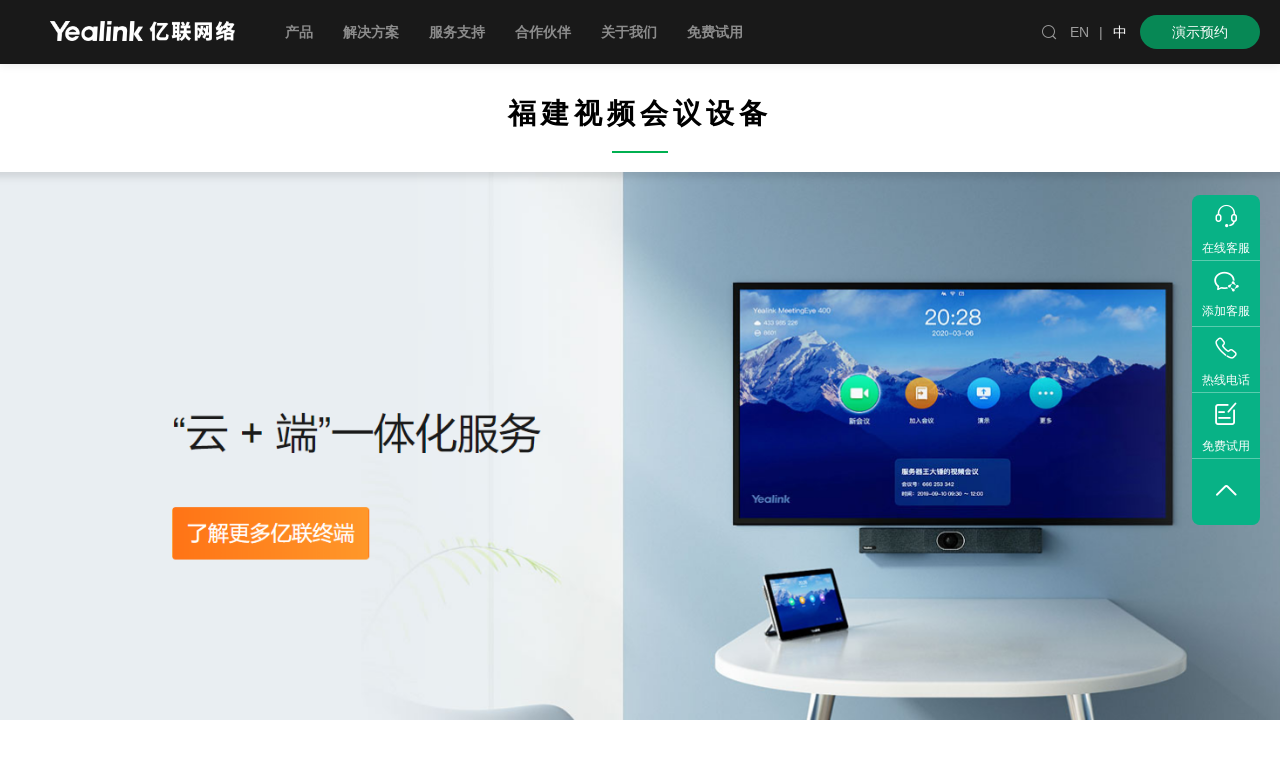

--- FILE ---
content_type: text/html; charset=utf-8
request_url: https://www.yealink.com.cn/onepage/fjdevice
body_size: 12453
content:
<!DOCTYPE html>
<html lang="en">
<head>
<meta charset="UTF-8" />
<meta name="viewport" content="width=device-width, user-scalable=no, initial-scale=1.0, maximum-scale=1.0, minimum-scale=1.0" />
<meta http-equiv="X-UA-Compatible" content="ie=edge" />
<meta name="renderer" content="webkit" />
<meta name="format-detection" content="telephone=no" />
<meta name="version" content="prod-v10-sp1.0-31" />
<meta name="keywords" content="福建视频会议设备,远程会议设备" />
<meta name="description" content="福建视频会议设备，远程会议设备" />
<title>福建视频会议设备_远程会议设备-亿联会议</title>
<link rel="icon" href="/public/favicon.ico" />
<link rel="stylesheet" href="//at.alicdn.com/t/c/font_221123_bhy4zcdgzrq.css" />
<link rel="stylesheet" href="/public/css/styles.css?v=prod-v10-sp1.0-31" />
<link href="/public/web-dist/css/main.1f1f40e374c8098b801f.css" rel="stylesheet"><link href="/public/web-dist/css/onepage.1f1f40e374c8098b801f.css" rel="stylesheet">
<script type="text/javascript" src="/public/lib/jquery-3.5.1.js"></script>
<script type="text/javascript" src="/public/lib/package.js?v=prod-v10-sp1.0-31"></script>
<script type="text/javascript" src="/public/lib/layer/layer.min.js"></script>
<script type="text/javascript" src="/public/lib/watermark.js?v=prod-v10-sp1.0-31"></script>
<script type="text/javascript">var apiBaseUrl ='https://www.yealink.com.cn/website-service'
window.history.scrollRestoration ='manual'
</script>
<script type="text/javascript" src="/public/lib/tools.js?v=prod-v10-sp1.0-31"></script>
</head>
<script>var _hmt =_hmt ||[];(function() {var hm =document.createElement("script");hm.src ="https://hm.baidu.com/hm.js?ce63dc0e8993f44f2a4dc5c41cc8d032";var s =document.getElementsByTagName("script")[0];s.parentNode.insertBefore(hm,s);})();</script>
<script>(function() {var bp =document.createElement('script');var curProtocol =window.location.protocol.split(':')[0];if (curProtocol ==='https') {bp.src ='https://zz.bdstatic.com/linksubmit/push.js';} else {bp.src ='http://push.zhanzhang.baidu.com/push.js';}
var s =document.getElementsByTagName("script")[0];s.parentNode.insertBefore(bp,s);})();</script>
<script>window._agl =window._agl ||[];(function() {_agl.push(['production','_f7L2XwGXjyszb4d1e2oxPybgD']
);(function() {var agl =document.createElement('script');agl.type ='text/javascript';agl.async =true;agl.src ='https://fxgate.baidu.com/angelia/fcagl.js?production=_f7L2XwGXjyszb4d1e2oxPybgD';var s =document.getElementsByTagName('script')[0];s.parentNode.insertBefore(agl,s);})();})();</script>
<body class="nicescroll">
<div class="all-nav">
<header class="header-menu-container header animate">
<a href="/" title="亿联,视频会议,视频会议系统,视频会议终端,视频会议软件,网络会议,远程视频会议系统,IP电话,云会议" class="logo">
<img src="/public/images/logo_2021_zh.png?v=prod-v10-sp1.0-31" alt="亿联,视频会议,视频会议系统,视频会议终端,视频会议软件,网络会议,远程视频会议系统,IP电话,云会议" />
</a>
<nav class="menu notranslate">
<ul class="menulist clear">
<li class='go_down' data-id='1'><a target='' rel='nofollow'>产品</a></li><li class='go_down' data-id='5'><a target='' rel=''>解决方案</a></li><li class='go_down' data-id='12'><a target='' rel=''>服务支持</a></li><li class='go_down' data-id='13'><a target='' rel=''>合作伙伴</a></li><li class='go_down' data-id='14'><a target='' rel=''>关于我们</a></li><li class='no_down' data-id='216'><a target='_blank' rel='' href='https://www.yealink.com.cn/onepage/free-try-2023'>免费试用</a></li>
</ul>
<form method="get" class="new-search" action="/search.html">
<input type="submit" value="&#xe617;" class="iconfont notranslate" />
<input type="text" name="keywords" placeholder="Search" />
</form>
</nav>
<div class="functions clear animateall">
<a href="javascript:void(0);" class="search" onclick="$('.searchinput').slideToggle();">
<i class="iconfont">&#xe617;</i>
</a>
<div class="lang posr">
<a href="https://www.yealink.com/" target="_blank" style="color: rgb(158, 158, 158);user-select: none; padding: 0px 3px">EN</a>
<a href="javascript:void(0);" style="
            color: rgb(158, 158, 158);
            cursor: auto;
            user-select: none;
            padding: 0px 3px;
          ">|</a>
<a href="javascript:void(0);" style="cursor: auto; padding: 0px 3px">中</a>
</div>
<div class="lang posr">
<a href="/onepage/request-demo" class="index_demo">演示预约</a>
</div>
</div>
<div class="searchinput">
<a href="javascript:void(0);" class="close" onclick="$('.searchinput').slideUp();">
<i class="iconfont notranslate">&#xe605;</i>
</a>
<div class="inb">
<input id="searchKeyword" type="text" name="keywords" value="" placeholder="输入关键词搜索.." style="color: #333333" spellcheck="false" autocomplete="off" />
<span id="searchBtn" class="iconfont notranslate">&#xe617;</span>
</div>
</div>
<a href="javascript:void(0);" class="menubtn" onclick="$('#new-menu-app').fadeIn()">
<i></i>
</a>
<a class="goTop">
<i class="iconfont notranslate">&#xe672;</i>
</a>
<div id="new-menu" class="notranslate">
<div class="mask"></div>
<div class="mid">
<div class='mid-left'>
<div class='mid-menu-container'>
<div class='menu-type-container' data-id='1'>
<div class='menu-container-block'>
<div class='menu-container-title'>
产品
</div>
<div class='split-line'></div>
<a data-id='37' data-content='[{"title":"MeetingBoard Pro","description":"音视频旗舰款会议平板","link":"https://www.yealink.com.cn/product-detail/meetingboard-pro","imageAlt":"MeetingBoard Pro","filePath":"attachment/home_page/image/20251127/2025112712014413277890244e319325c0bb33709e65.jpg","isBlank":1,"isNoFollow":0,"isNew":1},{"title":"MeetingBoard","description":"音视频款会议平板","link":"https://www.yealink.com.cn/product-detail/meetingboard-c","imageAlt":"MeetingBoard","filePath":"attachment/home_page/image/20251127/20251127120200917dce74c2b404aa807cb29634593ec.jpg","isBlank":1,"isNoFollow":0,"isNew":1}]' class='menu-container-link' href="https://www.yealink.com.cn/product-list/meetingboard">
音视频会议平板
</a>
<a data-id='36' data-content='[{"title":"MeetingBar A40","description":"智能视讯一体机","link":"https://www.yealink.com.cn/product-detail/meeting-meetingbar-a40","imageAlt":"智能视讯一体机","filePath":"attachment/home_page/image/20251127/202511271204002610b95246d496c83bcc020ef6bd53b.jpg","isBlank":1,"isNoFollow":0,"isNew":0},{"title":"MeetingEye900","description":"分体式终端","link":"https://www.yealink.com.cn/product-detail/video-conferencing-meetingeye900","imageAlt":"分体式终端","filePath":"attachment/home_page/image/20251127/202511271204243347613eae1407c9473dd0075d9f42f.jpg","isBlank":1,"isNoFollow":0,"isNew":0},{"title":"MeetingEye500 Pro","description":"分体式终端","link":"https://www.yealink.com.cn/product-detail/video-conferencing-meetingeye500pro","imageAlt":"分体式终端","filePath":"attachment/home_page/image/20251127/2025112712043766925404664a87a34e952e708a0614.jpg","isBlank":1,"isNoFollow":0,"isNew":0},{"title":"CP50全向麦克风","description":"","link":"https://www.yealink.com.cn/product-detail/accessories-cp50","imageAlt":null,"filePath":"attachment/home_page/image/20251127/2025112712044918809990f834ea895f29cd6bbf21a25.jpg","isBlank":1,"isNoFollow":0,"isNew":0},{"title":"UVC86智能摄像机","description":"","link":"https://www.yealink.com.cn/product-detail/camera-uvc86","imageAlt":null,"filePath":"attachment/home_page/image/20251127/202511271204573231a9b77294bbe8d36373bce2def99.jpg","isBlank":0,"isNoFollow":0,"isNew":0}]' class='menu-container-link' href="/product-list/vc-device">
会议室音视频
</a>
<a data-id='507' data-content='[{"title":"RoomCast AI","description":"投屏盒子，集无线投屏、字幕转写翻译、AI会议纪要等功能于一体","link":"https://www.yealink.com.cn/product-detail/roomcast-ai-ding","imageAlt":"投屏盒子,RoomCast AI","filePath":"attachment/home_page/image/20251127/202511271205241364dd08f1a4d59aabd19fc5308e344.jpg","isBlank":1,"isNoFollow":0,"isNew":1},{"title":"CT100智能控制器","description":"CT100","link":"https://www.yealink.com.cn/product-detail/ct100","imageAlt":"CT100","filePath":"attachment/home_page/image/20251128/20251128012601791bcce2f1d4fc4b4a8616dad5d8fed.png","isBlank":1,"isNoFollow":0,"isNew":1},{"title":"RoomSenor Pro传感器","description":"","link":"https://www.yealink.com.cn/product-detail/roomsensorpro","imageAlt":null,"filePath":"attachment/home_page/image/20251127/202511271206561716a2c95144ffc8314c77f22824ce2.jpg","isBlank":1,"isNoFollow":0,"isNew":0}]' class='menu-container-link' href="https://www.yealink.com.cn/product-list/Intelligent-room-devices">
会议室智能
</a>
<a data-id='32' data-content='[{"title":"T8系列","description":"高端智能桌面话机","link":"https://www.yealink.com.cn/onepage/ip-phone-t8x","imageAlt":null,"filePath":"attachment/home_page/other/20251127/20251127120811535615a3c044c0fa482f7b5aa640044.webp","isBlank":1,"isNoFollow":0,"isNew":1},{"title":"T7系列","description":"新一代智能桌面话机","link":"https://www.yealink.com.cn/onepage/ip-phone-t7x","imageAlt":null,"filePath":"attachment/home_page/other/20251127/20251127120822660edaa51174879a0f5b78135c7fc77.webp","isBlank":1,"isNoFollow":0,"isNew":1}]' class='menu-container-link' href="https://www.yealink.com.cn/product-list/ip-phone">
IP话机
</a>
<a data-id='33' data-content='[{"title":"商务耳机","description":"高效沟通  聆听清晰好声音","link":"https://www.yealink.com.cn/product-list/headset-webcam","imageAlt":null,"filePath":"attachment/home_page/other/20251127/20251127120902123829a46984359a9b8a0520bc6bb1b.webp","isBlank":1,"isNoFollow":0,"isNew":0},{"title":"SP96","description":"便携式麦克风","link":"https://www.yealink.com.cn/product-detail/speakerphone-sp96","imageAlt":null,"filePath":"attachment/home_page/image/20251128/202511280126325167099c4fe4ee8aca17c41d45aa7db.png","isBlank":1,"isNoFollow":0,"isNew":1},{"title":"UH46","description":"USB智能商务耳机","link":"https://www.yealink.com.cn/product-detail/headset-bh74","imageAlt":null,"filePath":"attachment/home_page/other/20251127/20251127120958272f1c6a6ff4044a691232b6f463b49.webp","isBlank":1,"isNoFollow":0,"isNew":0},{"title":"BH74","description":"ANC智能商务蓝牙耳机","link":"https://www.yealink.com.cn/product-detail/headset-bh74","imageAlt":null,"filePath":"attachment/home_page/other/20251127/20251127121008449f553e9714a8aaba2d5c49b4e535d.webp","isBlank":1,"isNoFollow":0,"isNew":0}]' class='menu-container-link' href="/product-list/headset-webcam">
商务耳机
</a>
<a data-id='509' data-content='[{"title":"UME融合通信解决方案","description":"视频会议、语音通信、即时消息、互动协作、私有化部署","link":"https://www.yealink.com.cn/product-detail/ume","imageAlt":null,"filePath":"attachment/home_page/image/20251127/20251127121230788c9a286f4412d9492787d3c756433.jpg","isBlank":1,"isNoFollow":0,"isNew":0},{"title":"亿联会议","description":"云会议平台","link":"https://www.ylyun.com/portal/CloudMeeting","imageAlt":null,"filePath":"attachment/home_page/image/20251127/20251127121237950f61cc53e4962a3072118942d6272.jpg","isBlank":1,"isNoFollow":0,"isNew":0}]' class='menu-container-link' href="https://www.yealink.com.cn/product-list/application-system">
应用系统
</a>
</div>
<div class='menu-container-block'>
<div class='menu-container-title'>
其他
</div>
<div class='split-line'></div>
<a data-id='41' data-content='null' class='menu-container-link' href="/product-list/eol-products">
退市产品
</a>
</div>
</div>
<div class='menu-type-container' data-id='5'>
<div class='menu-container-block'>
<div class='menu-container-title'>
解决方案
</div>
<div class='split-line'></div>
<a data-id='7' data-content='[{"title":"VR智慧会议室","description":"全场景部署方案","link":"https://www.720yun.com/vr/c36j55tkvf6","imageAlt":"VR智慧会议室","filePath":"attachment/home_page/image/20251127/2025112712150440cf30e61d49e3af946eef0d164fbe.jpg","isBlank":1,"isNoFollow":0,"isNew":0},{"title":"会议室配置器","description":"量身定制，一站式部署您的会议室方案","link":"https://support.yealink.com/zh/domestic-configurator/index","imageAlt":"会议室配置器","filePath":"attachment/home_page/image/20251127/20251127121551873c09a6540488581e664ce2bb8fd97.jpg","isBlank":1,"isNoFollow":0,"isNew":0}]' class='menu-container-link' target="_blank" href="https://www.yealink.com.cn/solution#1">
政务解决方案
</a>
<a data-id='597' data-content='null' class='menu-container-link' target="_blank" href="https://www.yealink.com.cn/solution#2">
行业解决方案
</a>
<a data-id='604' data-content='null' class='menu-container-link' target="_blank" href="https://www.yealink.com.cn/solution#3">
场景解决方案
</a>
<a data-id='608' data-content='null' class='menu-container-link' target="_blank" href="https://www.yealink.com.cn/solution#4">
生态解决方案
</a>
<a data-id='613' data-content='null' class='menu-container-link' href="https://www.yealink.com.cn/case">
客户案例
</a>
</div>
<div class='menu-container-block'>
<div class='menu-container-title'>
方案工具
</div>
<div class='split-line'></div>
<a data-id='512' data-content='[{"title":"VR智慧会议室","description":"全场景部署方案","link":"https://www.720yun.com/vr/c36j55tkvf6","imageAlt":null,"filePath":"attachment/home_page/image/20251127/20251127121654531176739fb4336ba3a7e2bf4090198.jpg","isBlank":1,"isNoFollow":0,"isNew":0},{"title":"会议室配置器","description":"量身定制，一站式部署您的会议室方案","link":"https://support.yealink.com/zh/domestic-configurator/index","imageAlt":null,"filePath":"attachment/home_page/image/20251127/20251127121702319f932a7a042d3b2e76621d2bbf32c.jpg","isBlank":1,"isNoFollow":0,"isNew":0}]' class='menu-container-link' target="_blank" href="https://www.720yun.com/vr/c36j55tkvf6">
VR智慧会议室
<span class='is-hot'>HOT</span>
</a>
<a data-id='510' data-content='[{"title":"VR智慧会议室","description":"全场景部署方案","link":"https://www.720yun.com/vr/c36j55tkvf6","imageAlt":null,"filePath":"attachment/home_page/image/20251127/20251127121719571e28d13994283b58734847f39a9c9.jpg","isBlank":1,"isNoFollow":0,"isNew":0},{"title":"会议室配置器","description":"量身定制，一站式部署您的会议室方案","link":"https://support.yealink.com/zh/domestic-configurator/index","imageAlt":null,"filePath":"attachment/home_page/image/20251127/20251127121714182eaa7b711474490bb444399f26410.jpg","isBlank":1,"isNoFollow":0,"isNew":0}]' class='menu-container-link' target="_blank" href="https://support.yealink.com/zh/domestic-configurator/index">
会议室配置器
</a>
<a data-id='626' data-content='null' class='menu-container-link' target="_blank" href="https://supportx.yealink.com/zh/portal/cn-liveDemo">
远程演示/展厅预约
</a>
</div>
</div>
<div class='menu-type-container' data-id='12'>
<div class='menu-container-block'>
<div class='menu-container-title'>
服务支持
</div>
<div class='split-line'></div>
<a data-id='23' data-content='[{"title":"亿联网络服务支持中心","description":"亿联产品知识库","link":"https://support.yealink.com/zh/portal/home","imageAlt":null,"filePath":"attachment/home_page/image/20251127/202511271221459257c2a873c45bab97068e0e729f09b.jpg","isBlank":1,"isNoFollow":0,"isNew":0}]' class='menu-container-link' target="_blank" href="https://support.yealink.com/zh/portal/home">
帮助
</a>
<a data-id='22' data-content='[{"title":"亿联网络服务支持中心","description":"亿联产品知识库","link":"https://support.yealink.com/zh/portal/home","imageAlt":null,"filePath":"attachment/home_page/image/20251127/20251127122156242f6742f4f4f08a6cf4cc5dcabff82.jpg","isBlank":1,"isNoFollow":0,"isNew":0}]' class='menu-container-link' href="/material">
资源中心
</a>
</div>
</div>
<div class='menu-type-container' data-id='13'>
<div class='menu-container-block'>
<div class='menu-container-title'>
合作伙伴
</div>
<div class='split-line'></div>
<a data-id='24' data-content='[{"title":"亿联合作伙伴中心","description":"同行致远，合作共赢","link":"https://account.yealink.com.cn/client/login?redirect_uri=https%3A%2F%2Fpartner.yealink.com.cn%2F&lang=zh","imageAlt":null,"filePath":"attachment/home_page/image/20251127/2025112712223141720abb6d04ee9be10efa0703cac11.jpg","isBlank":1,"isNoFollow":0,"isNew":0}]' class='menu-container-link' href="/partner">
合作伙伴
</a>
<a data-id='571' data-content='[{"title":"亿联合作伙伴中心","description":"同行致远，合作共赢","link":"https://account.yealink.com.cn/client/login?redirect_uri=https%3A%2F%2Fpartner.yealink.com.cn%2F&lang=zh","imageAlt":"亿联合作伙伴中心","filePath":"attachment/home_page/image/20251127/20251127122534941423f81504e178ae451af40bf3d73.jpg","isBlank":1,"isNoFollow":0,"isNew":0}]' class='menu-container-link' href="https://www.yealink.com.cn/onepage/vcs-sales-certification-policy">
VC认证政策
</a>
<a data-id='575' data-content='[{"title":"亿联合作伙伴中心","description":"同行致远，合作共赢","link":"https://account.yealink.com.cn/client/login?redirect_uri=https%3A%2F%2Fpartner.yealink.com.cn%2F&lang=zh","imageAlt":null,"filePath":"attachment/home_page/image/20251127/20251127122603475a717c6ce4dd891e9b6352f448c6e.jpg","isBlank":1,"isNoFollow":0,"isNew":0}]' class='menu-container-link' href="https://www.yealink.com.cn/onepage/channel-blacklist-policy">
渠道管理
</a>
<a data-id='577' data-content='[{"title":"亿联合作伙伴中心","description":"同行致远，合作共赢","link":"https://account.yealink.com.cn/client/login?redirect_uri=https%3A%2F%2Fpartner.yealink.com.cn%2F&lang=zh","imageAlt":null,"filePath":"attachment/home_page/image/20251127/2025112712263096503842b3d4b90882c371a14cc5462.jpg","isBlank":1,"isNoFollow":0,"isNew":0}]' class='menu-container-link' href="https://www.yealink.com.cn/onepage/project-management">
项目管理
</a>
</div>
</div>
<div class='menu-type-container' data-id='14'>
<div class='menu-container-block'>
<div class='menu-container-title'>
关于我们
</div>
<div class='split-line'></div>
<a data-id='31' data-content='[{"title":"关于亿联","description":"亿联网络，让沟通更简单、更高效！","link":"https://www.yealink.com.cn/company-profile","imageAlt":null,"filePath":"attachment/home_page/image/20251127/20251127122703807379c09714e1badb3faaa1dae15eb.jpg","isBlank":1,"isNoFollow":0,"isNew":0},{"title":"新闻动态","description":"","link":"https://www.yealink.com.cn/news","imageAlt":null,"filePath":"attachment/home_page/image/20251127/202511271227162394c36056b4a96949ef8f733ea8ae9.jpg","isBlank":1,"isNoFollow":0,"isNew":0},{"title":"人才招聘","description":"","link":"https://yealink.zhiye.com/","imageAlt":null,"filePath":"attachment/home_page/image/20251127/20251127122723320b89e7c24b6099bb7528c65392dc.jpg","isBlank":1,"isNoFollow":0,"isNew":0}]' class='menu-container-link' href="/company-profile">
关于亿联
</a>
<a data-id='28' data-content='null' class='menu-container-link' href="/news">
新闻动态
</a>
<a data-id='587' data-content='null' class='menu-container-link' href="https://yealink.zhiye.com/">
人才招聘
</a>
</div>
</div>
<div class='menu-type-container' data-id='216'>
</div>
</div>
<div class='mid-submenu-container'>
<div class='mid-submenu-item' data-pid=37>
<a class='bottom-node-link' href="https://www.yealink.com.cn/product-detail/meetingboard-pro">
音视频旗舰款
<span class='is-new'>NEW</span>
<span class='is-hot'>HOT</span>
</div>
</a>
<div class='mid-submenu-item' data-pid=37>
<a class='bottom-node-link' href="https://www.yealink.com.cn/product-detail/meetingboard-c">
音视频款
</div>
</a>
<div class='mid-submenu-item' data-pid=37>
<a class='bottom-node-link' href="https://www.yealink.com.cn/product-list/meetingboard?filter=meetingboard-accessories">
配件
</div>
</a>
<div class='mid-submenu-item' data-pid=36>
<a class='bottom-node-link' href="https://www.yealink.com.cn/product-list/vc-device?filter=video-terminal">
会议终端
</div>
</a>
<div class='mid-submenu-item' data-pid=36>
<a class='bottom-node-link' href="https://www.yealink.com.cn/product-list/vc-device?filter=usb-camera">
摄像机
</div>
</a>
<div class='mid-submenu-item' data-pid=36>
<a class='bottom-node-link' href="https://www.yealink.com.cn/product-list/vc-device?filter=pro-av">
音频设备
</div>
</a>
<div class='mid-submenu-item' data-pid=36>
<a class='bottom-node-link' href="https://www.yealink.com.cn/product-list/vc-device?filter=usb">
USB设备
</div>
</a>
<div class='mid-submenu-item' data-pid=36>
<a class='bottom-node-link' href="https://www.yealink.com.cn/product-list/vc-device?filter=vc-accessories">
配件
</div>
</a>
<div class='mid-submenu-item' data-pid=507>
<a class='bottom-node-link' href="https://www.yealink.com.cn/product-list/Intelligent-room-devices?filter=wireless-presentation">
AI投屏盒子
</div>
</a>
<div class='mid-submenu-item' data-pid=507>
<a class='bottom-node-link' href="https://www.yealink.com.cn/product-list/Intelligent-room-devices?filter=aiot">
智能控制套件
</div>
</a>
<div class='mid-submenu-item' data-pid=507>
<a class='bottom-node-link' href="https://www.yealink.com.cn/product-list/Intelligent-room-devices?filter=room-scheduling">
会议室门牌
</div>
</a>
<div class='mid-submenu-item' data-pid=507>
<a class='bottom-node-link' href="https://www.yealink.com.cn/product-list/Intelligent-room-devices?filter=room-sensor">
AI会议室传感器
</div>
</a>
<div class='mid-submenu-item' data-pid=32>
<a class='bottom-node-link' href="https://www.yealink.com.cn/product-list/ip-phone?filter=t8">
T8系列话机
<span class='is-new'>NEW</span>
<span class='is-hot'>HOT</span>
</div>
</a>
<div class='mid-submenu-item' data-pid=32>
<a class='bottom-node-link' href="https://www.yealink.com.cn/product-list/ip-phone?filter=t7">
T7系列话机
<span class='is-new'>NEW</span>
<span class='is-hot'>HOT</span>
</div>
</a>
<div class='mid-submenu-item' data-pid=32>
<a class='bottom-node-link' href="https://www.yealink.com.cn/product-list/ip-phone?filter=t5">
T5系列话机
</div>
</a>
<div class='mid-submenu-item' data-pid=32>
<a class='bottom-node-link' href="https://www.yealink.com.cn/product-list/ip-phone?filter=t4">
T4系列话机
</div>
</a>
<div class='mid-submenu-item' data-pid=32>
<a class='bottom-node-link' href="https://www.yealink.com.cn/product-list/ip-phone?filter=t3">
T3系列话机
</div>
</a>
<div class='mid-submenu-item' data-pid=32>
<a class='bottom-node-link' href="https://www.yealink.com.cn/product-list/ip-phone?filter=conference-phone">
CP系列话机
</div>
</a>
<div class='mid-submenu-item' data-pid=32>
<a class='bottom-node-link' href="https://www.yealink.com.cn/product-list/ip-phone?filter=wifi-ip">
Wi-Fi无线话机
</div>
</a>
<div class='mid-submenu-item' data-pid=32>
<a class='bottom-node-link' href="https://www.yealink.com.cn/product-list/ip-phone?filter=teams-phone">
微软Teams话机
</div>
</a>
<div class='mid-submenu-item' data-pid=32>
<a class='bottom-node-link' href="https://www.yealink.com.cn/product-list/ip-phone?filter=ip-phone-accessories">
话机配件
</div>
</a>
<div class='mid-submenu-item' data-pid=33>
<a class='bottom-node-link' href="https://www.yealink.com.cn/product-list/headset-webcam?filter=bluetooth-wireless-headset">
蓝牙无线耳机
</div>
</a>
<div class='mid-submenu-item' data-pid=33>
<a class='bottom-node-link' href="https://www.yealink.com.cn/product-list/headset-webcam?filter=usb-headsets">
USB耳机
</div>
</a>
<div class='mid-submenu-item' data-pid=33>
<a class='bottom-node-link' href="https://www.yealink.com.cn/product-list/headset-webcam?filter=wired-headset">
话务耳机
</div>
</a>
<div class='mid-submenu-item' data-pid=33>
<a class='bottom-node-link' href="https://www.yealink.com.cn/product-list/headset-webcam?filter=speakerphone">
便捷麦克风
<span class='is-new'>NEW</span>
</div>
</a>
<div class='mid-submenu-item' data-pid=509>
<a class='bottom-node-link' href="https://www.yealink.com.cn/product-list/application-system?filter=unified-communications">
融合通信
</div>
</a>
<div class='mid-submenu-item' data-pid=509>
<a class='bottom-node-link' target="_blank" href="https://www.yealink.com.cn/product-list/application-system?filter=management-service">
智慧办公
</div>
</a>
<div class='mid-submenu-item' data-pid=7>
<a class='bottom-node-link' href="https://www.yealink.com.cn/solution-detail/smart-party-building-solutions">
智慧政务
<span class='is-hot'>HOT</span>
</div>
</a>
<div class='mid-submenu-item' data-pid=7>
<a class='bottom-node-link' href="https://www.yealink.com.cn/solution-detail/smart-political-consultation-solutions">
智慧政协
</div>
</a>
<div class='mid-submenu-item' data-pid=7>
<a class='bottom-node-link' href="https://www.yealink.com.cn/solution-detail/command-and-dispatch-solutions">
指挥调度
</div>
</a>
<div class='mid-submenu-item' data-pid=7>
<a class='bottom-node-link' href="https://www.yealink.com.cn/solution-detail/smart-disease-control-solutions">
智慧疾控
</div>
</a>
<div class='mid-submenu-item' data-pid=597>
<a class='bottom-node-link' href="https://www.yealink.com.cn/solution-detail/smart-office-solution">
智慧办公解决方案
<span class='is-hot'>HOT</span>
</div>
</a>
<div class='mid-submenu-item' data-pid=597>
<a class='bottom-node-link' href="/solution-detail/financial-industry">
金融行业解决方案
</div>
</a>
<div class='mid-submenu-item' data-pid=597>
<a class='bottom-node-link' href="/solution-detail/manufacturing-industry">
制作行业解决方案
</div>
</a>
<div class='mid-submenu-item' data-pid=597>
<a class='bottom-node-link' href="/solution-detail/telemedicine-solutions">
医疗行业解决方案
</div>
</a>
<div class='mid-submenu-item' data-pid=597>
<a class='bottom-node-link' href="/solution-detail/education-solutions">
教育行业解决方案
</div>
</a>
<div class='mid-submenu-item' data-pid=597>
<a class='bottom-node-link' href="/solution-detail/construction-industry">
建筑行业解决方案
</div>
</a>
<div class='mid-submenu-item' data-pid=604>
<a class='bottom-node-link' href="https://www.yealink.com.cn/product-detail/video-conferencing-ct3000-2">
视真会议室
</div>
</a>
<div class='mid-submenu-item' data-pid=604>
<a class='bottom-node-link' href="https://www.yealink.com.cn/solution-detail/Immersive">
沉浸式教室
</div>
</a>
<div class='mid-submenu-item' data-pid=604>
<a class='bottom-node-link' href="https://www.yealink.com.cn/solution-detail/hybrid-cloud">
视讯混合云
</div>
</a>
<div class='mid-submenu-item' data-pid=608>
<a class='bottom-node-link' href="https://www.yealink.com.cn/solution-detail/Skype-for-Business">
微软语音通信解决方案
</div>
</a>
<div class='mid-submenu-item' data-pid=608>
<a class='bottom-node-link' href="https://www.yealink.com.cn/solution-detail/teams-mtr">
微软视频会议解决方案
</div>
</a>
<div class='mid-submenu-item' data-pid=608>
<a class='bottom-node-link' href="https://www.yealink.com.cn/onepage/tencent-meeting">
腾讯会议解决方案
</div>
</a>
<div class='mid-submenu-item' data-pid=613>
<a class='bottom-node-link' href="https://www.yealink.com.cn/case/government">
政务
</div>
</a>
<div class='mid-submenu-item' data-pid=613>
<a class='bottom-node-link' href="https://www.yealink.com.cn/case/finance">
金融
</div>
</a>
<div class='mid-submenu-item' data-pid=613>
<a class='bottom-node-link' href="https://www.yealink.com.cn/case/manufacturing">
制造
</div>
</a>
<div class='mid-submenu-item' data-pid=613>
<a class='bottom-node-link' href="https://www.yealink.com.cn/case/energy">
能源
</div>
</a>
<div class='mid-submenu-item' data-pid=613>
<a class='bottom-node-link' href="https://www.yealink.com.cn/case/traffic">
交通
</div>
</a>
<div class='mid-submenu-item' data-pid=613>
<a class='bottom-node-link' href="https://www.yealink.com.cn/case/healthcare">
医疗
</div>
</a>
<div class='mid-submenu-item' data-pid=613>
<a class='bottom-node-link' href="https://www.yealink.com.cn/case">
了解更多案例
</div>
</a>
<div class='mid-submenu-item' data-pid=23>
<a class='bottom-node-link' href="https://support.yealink.com.cn/">
服务支持中心
</div>
</a>
<div class='mid-submenu-item' data-pid=23>
<a class='bottom-node-link' href="https://ticket.yealink.com.cn/index">
问题反馈
</div>
</a>
<div class='mid-submenu-item' data-pid=23>
<a class='bottom-node-link' href="https://support.yealink.com/zh/portal/compatible">
耳机兼容性指南
</div>
</a>
<div class='mid-submenu-item' data-pid=23>
<a class='bottom-node-link' href="https://ams.yealink.com/search/index">
VCS维保系统
</div>
</a>
<div class='mid-submenu-item' data-pid=23>
<a class='bottom-node-link' href="https://license.yealink.com">
许可证申请
</div>
</a>
<div class='mid-submenu-item' data-pid=23>
<a class='bottom-node-link' href="https://www.yealink.com.cn/upfiles/files/%E4%BA%BF%E8%81%94%E7%BB%88%E7%AB%AF%E7%94%A8%E6%88%B7%E8%AE%B8%E5%8F%AF%E5%8D%8F%E8%AE%AE.pdf">
亿联终端用户许可协议
</div>
</a>
<div class='mid-submenu-item' data-pid=22>
<a class='bottom-node-link' href="https://developer.ylyun.com/">
开发者平台
</div>
</a>
<div class='mid-submenu-item' data-pid=22>
<a class='bottom-node-link' href="https://www.yealink.com.cn/software">
亿联会议客户端下载
</div>
</a>
<div class='mid-submenu-item' data-pid=22>
<a class='bottom-node-link' href="/material">
资料下载
</div>
</a>
<div class='mid-submenu-item' data-pid=24>
<a class='bottom-node-link' href="https://partner.yealink.com.cn/login">
亿联合作伙伴中心
</div>
</a>
<div class='mid-submenu-item' data-pid=24>
<a class='bottom-node-link' href="/partner">
渠道合作伙伴
</div>
</a>
<div class='mid-submenu-item' data-pid=24>
<a class='bottom-node-link' href="/partner-technology">
技术合作伙伴
</div>
</a>
<div class='mid-submenu-item' data-pid=24>
<a class='bottom-node-link' href="/partner-operator">
运营商合作伙伴
</div>
</a>
<div class='mid-submenu-item' data-pid=24>
<a class='bottom-node-link' href="https://sso.yealink.com/login">
合作伙伴登录
</div>
</a>
<div class='mid-submenu-item' data-pid=24>
<a class='bottom-node-link' href="/partner-reseller-search">
合作伙伴查询
</div>
</a>
<div class='mid-submenu-item' data-pid=571>
<a class='bottom-node-link' href="https://www.yealink.com.cn/onepage/vcs-sales-certification-policy">
销售认证政策
</div>
</a>
<div class='mid-submenu-item' data-pid=571>
<a class='bottom-node-link' href="https://www.yealink.com.cn/onepage/vcs-presales-certification-policy">
售前认证政策
</div>
</a>
<div class='mid-submenu-item' data-pid=571>
<a class='bottom-node-link' href="https://www.yealink.com.cn/onepage/vcs-engineer-certification-policy">
技术认证政策
</div>
</a>
<div class='mid-submenu-item' data-pid=575>
<a class='bottom-node-link' href="https://www.yealink.com.cn/onepage/channel-blacklist">
黑名单公示
</div>
</a>
<div class='mid-submenu-item' data-pid=577>
<a class='bottom-node-link' href="https://www.yealink.com.cn/onepage/project-management">
项目管理系统
</div>
</a>
<div class='mid-submenu-item' data-pid=31>
<a class='bottom-node-link' href="/company-profile">
公司简介
<span class='is-new'>NEW</span>
<span class='is-hot'>HOT</span>
</div>
</a>
<div class='mid-submenu-item' data-pid=31>
<a class='bottom-node-link' href="/company-honor">
企业荣誉
<span class='is-new'>NEW</span>
</div>
</a>
<div class='mid-submenu-item' data-pid=31>
<a class='bottom-node-link' href="https://www.cninfo.com.cn/new/disclosure/stock?orgId=9900031465&amp;stockCode=300628#latestAnnouncement">
投资者关系
</div>
</a>
<div class='mid-submenu-item' data-pid=31>
<a class='bottom-node-link' href="https://www.yealink.com.cn/sustainable/report">
可持续发展
</div>
</a>
<div class='mid-submenu-item' data-pid=31>
<a class='bottom-node-link' href="https://www.yealink.com.cn/onepage/supervise-and-report">
举报渠道
</div>
</a>
<div class='mid-submenu-item' data-pid=31>
<a class='bottom-node-link' href="https://www.yealink.com.cn/onepage/counterfeit-alert-and-statement">
防诈声明
</div>
</a>
<div class='mid-submenu-item' data-pid=31>
<a class='bottom-node-link' href="https://www.yealink.com.cn/onepage/onepage-24">
全球隐私声明
</div>
</a>
<div class='mid-submenu-item' data-pid=31>
<a class='bottom-node-link' href="/contact">
联系我们
<span class='is-new'>NEW</span>
</div>
</a>
<div class='mid-submenu-item' data-pid=28>
<a class='bottom-node-link' href="https://www.yealink.com.cn/news">
新闻中心
</div>
</a>
<div class='mid-submenu-item' data-pid=28>
<a class='bottom-node-link' href="https://www.yealink.com.cn/media">
媒体看亿联
</div>
</a>
<div class='mid-submenu-item' data-pid=28>
<a class='bottom-node-link' href="https://www.yealink.com.cn/activity">
市场活动
</div>
</a>
<div class='mid-submenu-item' data-pid=587>
<a class='bottom-node-link' href="https://yealink.zhiye.com/">
加入我们
</div>
</a>
</div>
</div>
<div class='mid-right'>
<div class='menu-pic-container one-pic'>
<a class='main-pic link-pic'>
<div class='is-new'>NEW</div>
<img src='' />
<div class='pic-tip'>
<div class='pic-title'></div>
<div class='pic-dec'></div>
<div class='pic-go'>
<i class='iconfont icon-jiejuefanganerjiye-jiantou notranslate'></i>
</div>
</div>
</a>
</div>
<div class='menu-pic-container two-pic'>
<a class='main-pic link-pic'>
<div class='is-new'>NEW</div>
<img src='' />
<div class='pic-tip'>
<div class='pic-title'></div>
<div class='pic-dec'></div>
<div class='pic-go'>
<i class='iconfont icon-jiejuefanganerjiye-jiantou notranslate'></i>
</div>
</div>
</a>
<a class='main-pic link-pic'>
<div class='is-new'>NEW</div>
<img src='' />
<div class='pic-tip'>
<div class='pic-title'></div>
<div class='pic-dec'></div>
<div class='pic-go'>
<i class='iconfont icon-jiejuefanganerjiye-jiantou notranslate'></i>
</div>
</div>
</a>
</div>
<div class='menu-pic-container three-pic'>
<a class='main-pic link-pic'>
<div class='is-new'>NEW</div>
<img src='' />
<div class='pic-tip'>
<div class='pic-title'></div>
<div class='pic-dec'></div>
<div class='pic-go'>
<i class='iconfont icon-jiejuefanganerjiye-jiantou notranslate'></i>
</div>
</div>
</a>
<div class='sub-picture-container'>
<a class='sub-picture-item link-pic'>
<div class='is-new'>NEW</div>
<img src='' />
<div class='pic-tip'>
<div class='pic-title'></div>
<div class='pic-go'>
<i class='iconfont icon-jiejuefanganerjiye-jiantou notranslate'></i>
</div>
</div>
</a>
<a class='sub-picture-item link-pic'>
<div class='is-new'>NEW</div>
<img src='' />
<div class='pic-tip'>
<div class='pic-title'></div>
<div class='pic-go'>
<i class='iconfont icon-jiejuefanganerjiye-jiantou notranslate'></i>
</div>
</div>
</a>
</div>
</div>
<div class='menu-pic-container four-pic'>
<a class='main-pic link-pic'>
<div class='is-new'>NEW</div>
<img src='' />
<div class='pic-tip'>
<div class='pic-title'></div>
<div class='pic-dec'></div>
<div class='pic-go'>
<i class='iconfont icon-jiejuefanganerjiye-jiantou notranslate'></i>
</div>
</div>
</a>
<div class='sub-picture-container'>
<a class='sub-picture-item link-pic'>
<div class='is-new'>NEW</div>
<img src='' />
<div class='pic-tip'>
<div class='pic-title'></div>
<div class='pic-go'>
<i class='iconfont icon-jiejuefanganerjiye-jiantou notranslate'></i>
</div>
</div>
</a>
<a class='sub-picture-item link-pic half-block'>
<div class='is-new'>NEW</div>
<img src='' />
<div class='pic-tip'>
<div class='pic-title'></div>
<div class='pic-go'>
<i class='iconfont icon-jiejuefanganerjiye-jiantou notranslate'></i>
</div>
</div>
</a>
<a class='sub-picture-item link-pic half-block'>
<div class='is-new'>NEW</div>
<img src='' />
<div class='pic-tip'>
<div class='pic-title'></div>
<div class='pic-go'>
<i class='iconfont icon-jiejuefanganerjiye-jiantou notranslate'></i>
</div>
</div>
</a>
</div>
</div>
<div class='menu-pic-container five-pic'>
<a class='main-pic link-pic'>
<div class='is-new'>NEW</div>
<img src='' />
<div class='pic-tip'>
<div class='pic-title'></div>
<div class='pic-dec'></div>
<div class='pic-go'>
<i class='iconfont icon-jiejuefanganerjiye-jiantou notranslate'></i>
</div>
</div>
</a>
<div class='sub-picture-container'>
<a class='sub-picture-item link-pic half-block'>
<div class='is-new'>NEW</div>
<img src='' />
<div class='pic-tip'>
<div class='pic-title'></div>
<div class='pic-go'>
<i class='iconfont icon-jiejuefanganerjiye-jiantou notranslate'></i>
</div>
</div>
</a>
<a class='sub-picture-item link-pic half-block'>
<div class='is-new'>NEW</div>
<img src='' />
<div class='pic-tip'>
<div class='pic-title'></div>
<div class='pic-go'>
<i class='iconfont icon-jiejuefanganerjiye-jiantou notranslate'></i>
</div>
</div>
</a>
<a class='sub-picture-item link-pic half-block'>
<div class='is-new'>NEW</div>
<img src='' />
<div class='pic-tip'>
<div class='pic-title'></div>
<div class='pic-go'>
<i class='iconfont icon-jiejuefanganerjiye-jiantou notranslate'></i>
</div>
</div>
</a>
<a class='sub-picture-item link-pic half-block'>
<div class='is-new'>NEW</div>
<img src='' />
<div class='pic-tip'>
<div class='pic-title'></div>
<div class='pic-go'>
<i class='iconfont icon-jiejuefanganerjiye-jiantou notranslate'></i>
</div>
</div>
</a>
</div>
</div>
</div>
</div>
</div>
<div id="new-menu-app" class="notranslate">
<div class="top">
<a class="go-back iconfont notranslate">&#xe61a;</a>
<div class="app-title"></div>
<a class="go-close iconfont notranslate">&#xe608;</a>
</div>
<div class="mid">
<div class="col index_1">
<ul class="nav_down">
<li class="level-0-item-li">
<a rel="nofollow">
产品
</a>
<i class="iconfont icon-zuoyouhua-01 notranslate"></i>
<li class="level-1-item-li">
<a>
产品
</a>
<i class="iconfont icon-zuoyouhua-01 notranslate"></i>
<li class="level-2-item-li">
<a>
音视频会议平板
</a>
<i class="iconfont icon-zuoyouhua-01 notranslate"></i>
<li class="level-3-item-li">
<a href='https://www.yealink.com.cn/product-detail/meetingboard-pro'>
音视频旗舰款
</a>
</li>
<li class="level-3-item-li">
<a href='https://www.yealink.com.cn/product-detail/meetingboard-c'>
音视频款
</a>
</li>
<li class="level-3-item-li">
<a href='https://www.yealink.com.cn/product-list/meetingboard?filter=meetingboard-accessories'>
配件
</a>
</li>
</li>
<li class="level-2-item-li">
<a>
会议室音视频
</a>
<i class="iconfont icon-zuoyouhua-01 notranslate"></i>
<li class="level-3-item-li">
<a href='https://www.yealink.com.cn/product-list/vc-device?filter=video-terminal'>
会议终端
</a>
</li>
<li class="level-3-item-li">
<a href='https://www.yealink.com.cn/product-list/vc-device?filter=usb-camera'>
摄像机
</a>
</li>
<li class="level-3-item-li">
<a href='https://www.yealink.com.cn/product-list/vc-device?filter=pro-av'>
音频设备
</a>
</li>
<li class="level-3-item-li">
<a href='https://www.yealink.com.cn/product-list/vc-device?filter=usb'>
USB设备
</a>
</li>
<li class="level-3-item-li">
<a href='https://www.yealink.com.cn/product-list/vc-device?filter=vc-accessories'>
配件
</a>
</li>
</li>
<li class="level-2-item-li">
<a>
会议室智能
</a>
<i class="iconfont icon-zuoyouhua-01 notranslate"></i>
<li class="level-3-item-li">
<a href='https://www.yealink.com.cn/product-list/Intelligent-room-devices?filter=wireless-presentation'>
AI投屏盒子
</a>
</li>
<li class="level-3-item-li">
<a href='https://www.yealink.com.cn/product-list/Intelligent-room-devices?filter=aiot'>
智能控制套件
</a>
</li>
<li class="level-3-item-li">
<a href='https://www.yealink.com.cn/product-list/Intelligent-room-devices?filter=room-scheduling'>
会议室门牌
</a>
</li>
<li class="level-3-item-li">
<a href='https://www.yealink.com.cn/product-list/Intelligent-room-devices?filter=room-sensor'>
AI会议室传感器
</a>
</li>
</li>
<li class="level-2-item-li">
<a>
IP话机
</a>
<i class="iconfont icon-zuoyouhua-01 notranslate"></i>
<li class="level-3-item-li">
<a href='https://www.yealink.com.cn/product-list/ip-phone?filter=t8'>
T8系列话机
</a>
</li>
<li class="level-3-item-li">
<a href='https://www.yealink.com.cn/product-list/ip-phone?filter=t7'>
T7系列话机
</a>
</li>
<li class="level-3-item-li">
<a href='https://www.yealink.com.cn/product-list/ip-phone?filter=t5'>
T5系列话机
</a>
</li>
<li class="level-3-item-li">
<a href='https://www.yealink.com.cn/product-list/ip-phone?filter=t4'>
T4系列话机
</a>
</li>
<li class="level-3-item-li">
<a href='https://www.yealink.com.cn/product-list/ip-phone?filter=t3'>
T3系列话机
</a>
</li>
<li class="level-3-item-li">
<a href='https://www.yealink.com.cn/product-list/ip-phone?filter=conference-phone'>
CP系列话机
</a>
</li>
<li class="level-3-item-li">
<a href='https://www.yealink.com.cn/product-list/ip-phone?filter=wifi-ip'>
Wi-Fi无线话机
</a>
</li>
<li class="level-3-item-li">
<a href='https://www.yealink.com.cn/product-list/ip-phone?filter=teams-phone'>
微软Teams话机
</a>
</li>
<li class="level-3-item-li">
<a href='https://www.yealink.com.cn/product-list/ip-phone?filter=ip-phone-accessories'>
话机配件
</a>
</li>
</li>
<li class="level-2-item-li">
<a>
商务耳机
</a>
<i class="iconfont icon-zuoyouhua-01 notranslate"></i>
<li class="level-3-item-li">
<a href='https://www.yealink.com.cn/product-list/headset-webcam?filter=bluetooth-wireless-headset'>
蓝牙无线耳机
</a>
</li>
<li class="level-3-item-li">
<a href='https://www.yealink.com.cn/product-list/headset-webcam?filter=usb-headsets'>
USB耳机
</a>
</li>
<li class="level-3-item-li">
<a href='https://www.yealink.com.cn/product-list/headset-webcam?filter=wired-headset'>
话务耳机
</a>
</li>
<li class="level-3-item-li">
<a href='https://www.yealink.com.cn/product-list/headset-webcam?filter=speakerphone'>
便捷麦克风
</a>
</li>
</li>
<li class="level-2-item-li">
<a>
应用系统
</a>
<i class="iconfont icon-zuoyouhua-01 notranslate"></i>
<li class="level-3-item-li">
<a href='https://www.yealink.com.cn/product-list/application-system?filter=unified-communications'>
融合通信
</a>
</li>
<li class="level-3-item-li">
<a target="_blank" href='https://www.yealink.com.cn/product-list/application-system?filter=management-service'>
智慧办公
</a>
</li>
</li>
</li>
<li class="level-1-item-li">
<a>
其他
</a>
<i class="iconfont icon-zuoyouhua-01 notranslate"></i>
<li class="level-2-item-li">
<a href='/product-list/eol-products'>
退市产品
</a>
</li>
</li>
</li>
<li class="level-0-item-li">
<a>
解决方案
</a>
<i class="iconfont icon-zuoyouhua-01 notranslate"></i>
<li class="level-1-item-li">
<a>
解决方案
</a>
<i class="iconfont icon-zuoyouhua-01 notranslate"></i>
<li class="level-2-item-li">
<a target="_blank">
政务解决方案
</a>
<i class="iconfont icon-zuoyouhua-01 notranslate"></i>
<li class="level-3-item-li">
<a href='https://www.yealink.com.cn/solution-detail/smart-party-building-solutions'>
智慧政务
</a>
</li>
<li class="level-3-item-li">
<a href='https://www.yealink.com.cn/solution-detail/smart-political-consultation-solutions'>
智慧政协
</a>
</li>
<li class="level-3-item-li">
<a href='https://www.yealink.com.cn/solution-detail/command-and-dispatch-solutions'>
指挥调度
</a>
</li>
<li class="level-3-item-li">
<a href='https://www.yealink.com.cn/solution-detail/smart-disease-control-solutions'>
智慧疾控
</a>
</li>
</li>
<li class="level-2-item-li">
<a target="_blank">
行业解决方案
</a>
<i class="iconfont icon-zuoyouhua-01 notranslate"></i>
<li class="level-3-item-li">
<a href='https://www.yealink.com.cn/solution-detail/smart-office-solution'>
智慧办公解决方案
</a>
</li>
<li class="level-3-item-li">
<a href='/solution-detail/financial-industry'>
金融行业解决方案
</a>
</li>
<li class="level-3-item-li">
<a href='/solution-detail/manufacturing-industry'>
制作行业解决方案
</a>
</li>
<li class="level-3-item-li">
<a href='/solution-detail/telemedicine-solutions'>
医疗行业解决方案
</a>
</li>
<li class="level-3-item-li">
<a href='/solution-detail/education-solutions'>
教育行业解决方案
</a>
</li>
<li class="level-3-item-li">
<a href='/solution-detail/construction-industry'>
建筑行业解决方案
</a>
</li>
</li>
<li class="level-2-item-li">
<a target="_blank">
场景解决方案
</a>
<i class="iconfont icon-zuoyouhua-01 notranslate"></i>
<li class="level-3-item-li">
<a href='https://www.yealink.com.cn/product-detail/video-conferencing-ct3000-2'>
视真会议室
</a>
</li>
<li class="level-3-item-li">
<a href='https://www.yealink.com.cn/solution-detail/Immersive'>
沉浸式教室
</a>
</li>
<li class="level-3-item-li">
<a href='https://www.yealink.com.cn/solution-detail/hybrid-cloud'>
视讯混合云
</a>
</li>
</li>
<li class="level-2-item-li">
<a target="_blank">
生态解决方案
</a>
<i class="iconfont icon-zuoyouhua-01 notranslate"></i>
<li class="level-3-item-li">
<a href='https://www.yealink.com.cn/solution-detail/Skype-for-Business'>
微软语音通信解决方案
</a>
</li>
<li class="level-3-item-li">
<a href='https://www.yealink.com.cn/solution-detail/teams-mtr'>
微软视频会议解决方案
</a>
</li>
<li class="level-3-item-li">
<a href='https://www.yealink.com.cn/onepage/tencent-meeting'>
腾讯会议解决方案
</a>
</li>
</li>
<li class="level-2-item-li">
<a>
客户案例
</a>
<i class="iconfont icon-zuoyouhua-01 notranslate"></i>
<li class="level-3-item-li">
<a href='https://www.yealink.com.cn/case/government'>
政务
</a>
</li>
<li class="level-3-item-li">
<a href='https://www.yealink.com.cn/case/finance'>
金融
</a>
</li>
<li class="level-3-item-li">
<a href='https://www.yealink.com.cn/case/manufacturing'>
制造
</a>
</li>
<li class="level-3-item-li">
<a href='https://www.yealink.com.cn/case/energy'>
能源
</a>
</li>
<li class="level-3-item-li">
<a href='https://www.yealink.com.cn/case/traffic'>
交通
</a>
</li>
<li class="level-3-item-li">
<a href='https://www.yealink.com.cn/case/healthcare'>
医疗
</a>
</li>
<li class="level-3-item-li">
<a href='https://www.yealink.com.cn/case'>
了解更多案例
</a>
</li>
</li>
</li>
<li class="level-1-item-li">
<a>
方案工具
</a>
<i class="iconfont icon-zuoyouhua-01 notranslate"></i>
<li class="level-2-item-li">
<a target="_blank" href='https://www.720yun.com/vr/c36j55tkvf6'>
VR智慧会议室
</a>
</li>
<li class="level-2-item-li">
<a target="_blank" href='https://support.yealink.com/zh/domestic-configurator/index'>
会议室配置器
</a>
</li>
<li class="level-2-item-li">
<a target="_blank" href='https://supportx.yealink.com/zh/portal/cn-liveDemo'>
远程演示/展厅预约
</a>
</li>
</li>
</li>
<li class="level-0-item-li">
<a>
服务支持
</a>
<i class="iconfont icon-zuoyouhua-01 notranslate"></i>
<li class="level-1-item-li">
<a>
服务支持
</a>
<i class="iconfont icon-zuoyouhua-01 notranslate"></i>
<li class="level-2-item-li">
<a target="_blank">
帮助
</a>
<i class="iconfont icon-zuoyouhua-01 notranslate"></i>
<li class="level-3-item-li">
<a href='https://support.yealink.com.cn/'>
服务支持中心
</a>
</li>
<li class="level-3-item-li">
<a href='https://ticket.yealink.com.cn/index'>
问题反馈
</a>
</li>
<li class="level-3-item-li">
<a href='https://support.yealink.com/zh/portal/compatible'>
耳机兼容性指南
</a>
</li>
<li class="level-3-item-li">
<a href='https://ams.yealink.com/search/index'>
VCS维保系统
</a>
</li>
<li class="level-3-item-li">
<a href='https://license.yealink.com'>
许可证申请
</a>
</li>
<li class="level-3-item-li">
<a href='https://www.yealink.com.cn/upfiles/files/%E4%BA%BF%E8%81%94%E7%BB%88%E7%AB%AF%E7%94%A8%E6%88%B7%E8%AE%B8%E5%8F%AF%E5%8D%8F%E8%AE%AE.pdf'>
亿联终端用户许可协议
</a>
</li>
</li>
<li class="level-2-item-li">
<a>
资源中心
</a>
<i class="iconfont icon-zuoyouhua-01 notranslate"></i>
<li class="level-3-item-li">
<a href='https://developer.ylyun.com/'>
开发者平台
</a>
</li>
<li class="level-3-item-li">
<a href='https://www.yealink.com.cn/software'>
亿联会议客户端下载
</a>
</li>
<li class="level-3-item-li">
<a href='/material'>
资料下载
</a>
</li>
</li>
</li>
</li>
<li class="level-0-item-li">
<a>
合作伙伴
</a>
<i class="iconfont icon-zuoyouhua-01 notranslate"></i>
<li class="level-1-item-li">
<a>
合作伙伴
</a>
<i class="iconfont icon-zuoyouhua-01 notranslate"></i>
<li class="level-2-item-li">
<a>
合作伙伴
</a>
<i class="iconfont icon-zuoyouhua-01 notranslate"></i>
<li class="level-3-item-li">
<a href='https://partner.yealink.com.cn/login'>
亿联合作伙伴中心
</a>
</li>
<li class="level-3-item-li">
<a href='/partner'>
渠道合作伙伴
</a>
</li>
<li class="level-3-item-li">
<a href='/partner-technology'>
技术合作伙伴
</a>
</li>
<li class="level-3-item-li">
<a href='/partner-operator'>
运营商合作伙伴
</a>
</li>
<li class="level-3-item-li">
<a href='https://sso.yealink.com/login'>
合作伙伴登录
</a>
</li>
<li class="level-3-item-li">
<a href='/partner-reseller-search'>
合作伙伴查询
</a>
</li>
</li>
<li class="level-2-item-li">
<a>
VC认证政策
</a>
<i class="iconfont icon-zuoyouhua-01 notranslate"></i>
<li class="level-3-item-li">
<a href='https://www.yealink.com.cn/onepage/vcs-sales-certification-policy'>
销售认证政策
</a>
</li>
<li class="level-3-item-li">
<a href='https://www.yealink.com.cn/onepage/vcs-presales-certification-policy'>
售前认证政策
</a>
</li>
<li class="level-3-item-li">
<a href='https://www.yealink.com.cn/onepage/vcs-engineer-certification-policy'>
技术认证政策
</a>
</li>
</li>
<li class="level-2-item-li">
<a>
渠道管理
</a>
<i class="iconfont icon-zuoyouhua-01 notranslate"></i>
<li class="level-3-item-li">
<a href='https://www.yealink.com.cn/onepage/channel-blacklist'>
黑名单公示
</a>
</li>
</li>
<li class="level-2-item-li">
<a>
项目管理
</a>
<i class="iconfont icon-zuoyouhua-01 notranslate"></i>
<li class="level-3-item-li">
<a href='https://www.yealink.com.cn/onepage/project-management'>
项目管理系统
</a>
</li>
</li>
</li>
</li>
<li class="level-0-item-li">
<a>
关于我们
</a>
<i class="iconfont icon-zuoyouhua-01 notranslate"></i>
<li class="level-1-item-li">
<a>
关于我们
</a>
<i class="iconfont icon-zuoyouhua-01 notranslate"></i>
<li class="level-2-item-li">
<a>
关于亿联
</a>
<i class="iconfont icon-zuoyouhua-01 notranslate"></i>
<li class="level-3-item-li">
<a href='/company-profile'>
公司简介
</a>
</li>
<li class="level-3-item-li">
<a href='/company-honor'>
企业荣誉
</a>
</li>
<li class="level-3-item-li">
<a href='https://www.cninfo.com.cn/new/disclosure/stock?orgId=9900031465&amp;stockCode=300628#latestAnnouncement'>
投资者关系
</a>
</li>
<li class="level-3-item-li">
<a href='https://www.yealink.com.cn/sustainable/report'>
可持续发展
</a>
</li>
<li class="level-3-item-li">
<a href='https://www.yealink.com.cn/onepage/supervise-and-report'>
举报渠道
</a>
</li>
<li class="level-3-item-li">
<a href='https://www.yealink.com.cn/onepage/counterfeit-alert-and-statement'>
防诈声明
</a>
</li>
<li class="level-3-item-li">
<a href='https://www.yealink.com.cn/onepage/onepage-24'>
全球隐私声明
</a>
</li>
<li class="level-3-item-li">
<a href='/contact'>
联系我们
</a>
</li>
</li>
<li class="level-2-item-li">
<a>
新闻动态
</a>
<i class="iconfont icon-zuoyouhua-01 notranslate"></i>
<li class="level-3-item-li">
<a href='https://www.yealink.com.cn/news'>
新闻中心
</a>
</li>
<li class="level-3-item-li">
<a href='https://www.yealink.com.cn/media'>
媒体看亿联
</a>
</li>
<li class="level-3-item-li">
<a href='https://www.yealink.com.cn/activity'>
市场活动
</a>
</li>
</li>
<li class="level-2-item-li">
<a>
人才招聘
</a>
<i class="iconfont icon-zuoyouhua-01 notranslate"></i>
<li class="level-3-item-li">
<a href='https://yealink.zhiye.com/'>
加入我们
</a>
</li>
</li>
</li>
</li>
<li class="level-0-item-li">
<a target="_blank" href='https://www.yealink.com.cn/onepage/free-try-2023'>
免费试用
</a>
</li>
</ul>
</div>
</div>
</div>
</header>
<input id='api-server-url-dom' class="lang-type-list-dict" type="hidden" value="https://www.yealink.com.cn/website-service">
</div>
<main class="wip-layout-body" id="wip_layout_body">
<div class="onepage">
<article id="temp_631402741108f972674900cd" class="temp-page1 article">
<h1 style="font-family: &quot;PingFang SC&quot;, &quot;Source Han Sans SC&quot;, &quot;Noto Sans CJK SC&quot;, &quot;Hiragino Sans GB&quot;, &quot;Helvetica Neue&quot;, Helvetica, sans-serif; box-sizing: border-box; padding: 0px; line-height: 1.2; font-size: 28px; letter-spacing: 5px; color: rgb(0, 0, 0); text-align: center; white-space: normal;"><br/></h1><h1 style="color: rgb(0, 0, 0); white-space: normal; font-family: &quot;PingFang SC&quot;, &quot;Source Han Sans SC&quot;, &quot;Noto Sans CJK SC&quot;, &quot;Hiragino Sans GB&quot;, &quot;Helvetica Neue&quot;, Helvetica, sans-serif; box-sizing: border-box; padding: 0px; line-height: 1.2; font-size: 28px; letter-spacing: 5px; text-align: center;">福建视频会议设备</h1><p style="text-align: center;"><span style="color: rgb(0, 176, 80); font-size: 28px;">——</span></p>
</article>
<article id="temp_631402741108f972674900ce" class="temp-page10 temp-common">
<div class="z-page">
<div class="r-bg" style="background-image: url('https://www.yealink.com.cn/website-service/attachment/single_page/image/20220903/202209030321455582fa3a40943c4b37a1cafab11e68b.png')">
<img src="https://www.yealink.com.cn/website-service/attachment/single_page/image/20220903/202209030321455582fa3a40943c4b37a1cafab11e68b.png"/>
</div>
<div class="wow fadeInUpSmall wrap">
<div>
<i></i>
</div>
<div class="title-sec">
<h1 class="init-h c-f48"></h1>
<span class="c-f18"></span>
</div>
</div>
</div>
</article>
<article id="temp_631402741108f972674900cf" class="temp-page9 temp-common">
<div class="wrap" style="background-image: url('')">
<h2 class="h2 c-f40"><p style="text-align: center;"><span style="font-size: 14px;"><strong>福建视频会议设备</strong></span></p></h2>
<div class="pages">
<div class="page active less4 wow fadeInUpSmall">
<div class="item wow fadeInUpSmall" style="animation-delay: 0s;">
<a title="" href="">
<div class="face" hovertext-alan="">
<img src="https://www.yealink.com.cn/website-service/attachment/single_page/image/20220903/20220903032327101b010eb784fb0942bd71e5a4c9b83.jpeg" alt=""/> </div>
<h5></h5>
<p></p>
</a>
</div>
<div class="item wow fadeInUpSmall" style="animation-delay: 0.1s;">
<a title="" href="">
<div class="face" hovertext-alan="">
<img src="https://www.yealink.com.cn/website-service/attachment/single_page/image/20220903/20220903032327869f76f1894ba3b9078049cc323d4a.jpeg" alt=""/> </div>
<h5></h5>
<p></p>
</a>
</div>
<div class="item wow fadeInUpSmall" style="animation-delay: 0.2s;">
<a title="" href="">
<div class="face" hovertext-alan="">
<img src="https://www.yealink.com.cn/website-service/attachment/single_page/image/20220903/20220903032327204ff4d5a07490a90842dbfb57d2500.jpeg" alt=""/> </div>
<h5></h5>
<p></p>
</a>
</div>
<div class="item wow fadeInUpSmall" style="animation-delay: 0.30000000000000004s;">
<a title="" href="">
<div class="face" hovertext-alan="">
<img src="https://www.yealink.com.cn/website-service/attachment/single_page/image/20220903/202209030323272416f00c3e4483aa8d90962987443f0.jpeg" alt=""/> </div>
<h5></h5>
<p></p>
</a>
</div>
<div class="item wow fadeInUpSmall" style="animation-delay: 0.4s;">
<a title="" href="">
<div class="face" hovertext-alan="">
<img src="https://www.yealink.com.cn/website-service/attachment/single_page/image/20220903/20220903032327231ea377dc44f09910a453a5aaeb1ee.jpeg" alt=""/> </div>
<h5></h5>
<p></p>
</a>
</div>
<div class="item wow fadeInUpSmall" style="animation-delay: 0.5s;">
<a title="" href="">
<div class="face" hovertext-alan="">
<img src="https://www.yealink.com.cn/website-service/attachment/single_page/image/20220903/20220903032327168e9be4c44e0fbf388e8aadfd1935.jpeg" alt=""/> </div>
<h5></h5>
<p></p>
</a>
</div>
<div class="item wow fadeInUpSmall" style="animation-delay: 0.6000000000000001s;">
<a title="" href="">
<div class="face" hovertext-alan="">
<img src="https://www.yealink.com.cn/website-service/attachment/single_page/image/20220903/202209030323271910469935348a8b93d18595c12b328.jpeg" alt=""/> </div>
<h5></h5>
<p></p>
</a>
</div>
<div class="item wow fadeInUpSmall" style="animation-delay: 0.7000000000000001s;">
<a title="" href="">
<div class="face" hovertext-alan="">
<img src="https://www.yealink.com.cn/website-service/attachment/single_page/image/20220903/202209030323278756ed508e41f98f98a676aac66a98.jpeg" alt=""/> </div>
<h5></h5>
<p></p>
</a>
</div>
<div class="item wow fadeInUpSmall" style="animation-delay: 0.8s;">
<a title="" href="">
<div class="face" hovertext-alan="">
<img src="https://www.yealink.com.cn/website-service/attachment/single_page/image/20220903/202209030323271174b1236e2466fb33b0d8b522a045b.png" alt=""/> </div>
<h5></h5>
<p></p>
</a>
</div>
<div class="item wow fadeInUpSmall" style="animation-delay: 0.9s;">
<a title="" href="">
<div class="face" hovertext-alan="">
<img src="https://www.yealink.com.cn/website-service/attachment/single_page/image/20220903/2022090303232726299c3393e471db711b93f1ff56688.png" alt=""/> </div>
<h5></h5>
<p></p>
</a>
</div>
<div class="item wow fadeInUpSmall" style="animation-delay: 1s;">
<a title="" href="">
<div class="face" hovertext-alan="">
<img src="https://www.yealink.com.cn/website-service/attachment/single_page/image/20220903/20220903032327173d2d78b354bb086fdb6aa01beecd4.png" alt=""/> </div>
<h5></h5>
<p></p>
</a>
</div>
<div class="item wow fadeInUpSmall" style="animation-delay: 1.1s;">
<a title="" href="">
<div class="face" hovertext-alan="">
<img src="https://www.yealink.com.cn/website-service/attachment/single_page/image/20220904/20220904014621308cf1f8c564483b1cc27666abb7664.jpeg" alt=""/> </div>
<h5></h5>
<p></p>
</a>
</div>
<div class="item wow fadeInUpSmall" style="animation-delay: 1.2000000000000002s;">
<a title="" href="">
<div class="face" hovertext-alan="">
<img src="https://www.yealink.com.cn/website-service/attachment/single_page/image/20220903/20220903032327112dbdf616544feabe6e3e61ff131c8.jpeg" alt=""/> </div>
<h5></h5>
<p></p>
</a>
</div>
<div class="item wow fadeInUpSmall" style="animation-delay: 1.3s;">
<a title="" href="">
<div class="face" hovertext-alan="">
<img src="https://www.yealink.com.cn/website-service/attachment/single_page/image/20220903/20220903032327245b69815514c94b99ed48e0d661f0f.jpeg" alt=""/> </div>
<h5></h5>
<p></p>
</a>
</div>
<div class="item wow fadeInUpSmall" style="animation-delay: 1.4000000000000001s;">
<a title="智能会议平板" href="https://www.yealink.com.cn/product-list/vc-device">
<div class="face" hovertext-alan="">
<img src="https://www.yealink.com.cn/website-service/attachment/single_page/image/20230308/20230308090611341065aa4b64db0973484422b148167.jpg" alt="智能会议平板"/> </div>
<h5>智能会议平板</h5>
<p></p>
</a>
</div>
</div>
</div>
</div>
</article>
<article id="temp_6314043f1108f972674900ed" class="temp-page20 temp-common">
<div class="row" style="background-image: url('')">
<div class="col" data-diy=",,">
<div class="txt">
<div class="title c-f40 animated fadeInUpSmall">
<p><span style="font-size: 14px;">　　亿联视频会议系统，主机与摄像机一体化设计，部署更简单</span></p>
</div>
<small class="c-f18 animated fadeInUpSmall c-img">
<p><span style="font-size: 14px;">　　主机与摄像机一体化设计，部署更简单</span></p><p><span style="font-size: 14px;">　　 采用视</span><a href="https://www.yealink.com.cn/product-list/vc-device" target="_blank" textvalue="频会议终端"><span style="font-size: 14px;">频会议终端</span></a><span style="font-size: 14px;">与摄像机一体化设计，标配挂架，支持挂墙、挂电视及吸顶倒挂</span></p><p><span style="font-size: 14px;">　　只需一根超五类网线就可联接电视区与会议桌，大大简化了安装部署，现有会议室不用改造就可升级成视频会议室</span></p><p><span style="font-size: 14px;">　　支持多种内容输入方式，适配新一代的电脑</span></p><p><span style="font-size: 14px;">　　内置24点MCU，满足多点会议需求</span></p><p><span style="font-size: 14px;">　　VC800内置业界24点MCU，并可划分为2个高清分组会议(虚拟会议室);</span></p><p><span style="font-size: 14px;">　　支持语音激励及画面轮巡，系统自动调整布局并标识发言者，沟通更直观。</span></p>
</small>
</div>
</div>
<div class="col" data-diy=",,">
<div class="txt">
<div class="temp20-swiper">
<div class="swiper-wrapper">
</div>
<div class="swiper-button-prev"></div>
<div class="swiper-button-next"></div>
</div>
<div class="swiper-page">
<ul>
</ul>
</div>
</div>
</div>
</div>
</article>
<input type="hidden" name="pageTitle" value="福建视频会议设备">
<input type="hidden" name="pageBizType" value="single_page">
<input type="hidden" name="pageFormType" value="contact_sales">
<input type="hidden" name="pageBizId" value="631402741108f972674900cc">
</div>
<div class="aside">
<ul class="animateall">
<li>
<div class="li-item">
<a href="https://workmate.yealink.com/web-doc-assistant/?scene=zh" onClick="window.open(this.href, &#39;&#39;, &#39;&#39;); return false; _hmt.push([&#39;_trackEvent&#39;, &#39;全站侧边&#39;, &#39;click&#39;, &#39;在线咨询&#39;]);" ref="nofollow" style='color: #fff;text-decoration: none;'>
<i class="iconfont">&#xe716;</i>
<div class="name">在线客服</div>
</a>
</div>
</li>
<li>
<div class="li-item">
<div>
<i class="iconfont" style='font-size:20px'>&#xe763;</i>
<div class="name">添加客服</div>
</div>
</div>
<div class="aside-panel animated fadeInRightSmall">
<div class="aside-container code-img-container">
<img class='code-img-item' src='/public/images/wechat_code.jpg'>
</div>
</div>
</li>
<li>
<div class="li-item">
<div>
<i class="iconfont">&#xe715;</i>
<div class="name">热线电话</div>
</div>
</div>
<div class="aside-panel animated fadeInRightSmall">
<div class="aside-container">
<div class="aside-panel__item">
<h5 class="title">购买咨询（工作日 9:00 - 18:00）</h5>
<p class="tel">0592-570-2000 转 1</p>
</div>
<div class="aside-panel__item">
<h5 class="title">售后电话</h5>
<p class="tel">400-057-0200</p>
</div>
</div>
</div>
</li>
<li>
<div class="li-item">
<a href="https://www.yealink.com.cn/onepage/free-try-2023" style='color: #fff;text-decoration: none;'>
<i class="iconfont">&#xe71c;</i>
<div class="name">免费试用</div>
</a>
</div>
</li>
<li class="to-up" title="返回顶部">
<div class="li-item">
<i class="iconfont" style="font-size:32px;">&#xe714;</i>
</div>
</li>
</ul>
</div>
<div class="mask-container">
<div class="mask-container__box">
<a class="mask-close" href="javascript:void(0);">
<i class="iconfont">&#xe686;</i>
</a>
<div class="main">
<div class="main-img"></div>
<div class="main-content">
<h3 class="main-content__title">免费试用 | 全场景智慧会议解决方案</h3>
<p class="main-content__des">亿联网络作为全球领先的沟通与协作解决方案提供商，面向全球提供视频会议、IP语音通信、智慧办公协作等解决方案，致力让沟通更简单、更高效，助力企业数智化发展、提升效率及竞争力。</p>
<div class="main-content__form">
<form id="trialform">
<div class="form-box">
<div class="form-box__input">
<input id="trialform-name" type="text" name="name" placeholder="姓名*">
</div>
<div class="form-box__input">
<input id="trialform-email" type="text" name="email" placeholder="Email*">
</div>
<div class="form-box__input">
<input id="trialform-company" type="text" name="company" placeholder="公司*">
</div>
<div class="form-box__input">
<input id="trialform-phone" type="text" name="phone" placeholder="联系电话*">
</div>
<div class="form-box__input form-box__input--code">
<input id="trialform-userInputCaptcha" type="text" name="userInputCaptcha" placeholder="验证码*">
<img id="codeImg" class="captche ml10" src="https://www.yealink.com.cn/website-service/captcha.jpg" alt="">
</div>
</div>
</form>
<p class="tips">
* 收到您的试用申请后，我们将安排专人与您取得联系；<br>
* 最终解释权归厦门亿联网络技术股份有限公司所有，如有问题可发送邮件至presales@yealink.com咨询。
</p>
<div class="sumbit">
<a href="javascript:void(0);" class="growbtn" id="trial_btn">
<i class="iconfont"></i> 提交</a>
</div>
</div>
<div class="main-content__require">
<div class="message message--require">带*号的为必填</div>
<div class="message message--code">验证码错误</div>
<div class="message message--submit">提交中...</div>
<div class="message message--msg"></div>
</div>
</div>
</div>
</div>
</div>
</main>
<div class="layout-video">
<div class="layout-video-close"></div>
<div class="layout-video-cont">
<div id="z-video"></div>
<iframe id="player" width="100%" height="100%" src="" frameborder="0" allow="accelerometer; autoplay; encrypted-media; gyroscope; picture-in-picture" allowfullscreen="" data-lf-yt-playback-inspected-yegkb8lwgv1aep3z="true" data-lf-yt-playback-inspected-kn9eq4rk3glarlvp="true"></iframe>
</div>
</div>
<footer class="footer">
<div class="maxsize sitemap clear animateall sitemap-top" style="width: auto;box-sizing:content-box;">
<dl>
<dt><a class="no-href" href="javascript:;" target="_blank">关于亿联</a></dt>
<dd><a href="/company-profile" target="_blank">公司简介</a></dd>
<dd><a href="/company-honor">企业荣誉</a></dd>
<dd><a href="/news">新闻中心</a></dd>
<dd><a href="http://www.cninfo.com.cn/new/disclosure/stock?orgId=9900031465&amp;stockCode=300628">投资者关系</a></dd>
<dd><a href="/contact">联系我们</a></dd>
<dd><a href="https://yealink.zhiye.com/" target="_blank">人才招聘</a></dd>
<dd><a href="https://www.yealink.com.cn/sitemap.html" target="_blank">网站地图</a></dd>
</dl>
<dl>
<dt><a class="no-href" href="javascript:;" target="_blank">热门硬件</a></dt>
<dd><a href="/product-list/vc-device?filter=video-terminal" target="_blank">会议终端</a></dd>
<dd><a href="/product-list/Intelligent-room-devices?filter=wireless-presentation">AI投屏盒子</a></dd>
<dd><a href="/product-list/ip-phone?filter=conference-phone">CP系列话机</a></dd>
</dl>
<dl>
<dt><a class="no-href" href="javascript:;" target="_blank">视讯平台</a></dt>
<dd><a href="https://ylyun.com/portal/">亿联会议</a></dd>
<dd><a href="/product-detail/yealink-ume">UME融合通讯平台</a></dd>
<dd><a href="/product-detail/meeting-server40">YMS视频会议服务器</a></dd>
<dd><a href="/product-detail/device-management-platform">设备管理服务平台</a></dd>
</dl>
<dl>
<dt><a class="no-href" href="javascript:;" target="_blank">解决方案</a></dt>
<dd><a href="/solution-detail/smart-party-building-solutions" target="_blank">智慧政务</a></dd>
<dd><a href="/solution-detail/smart-political-consultation-solutions" target="_blank">智慧政协</a></dd>
<dd><a href="/solution-detail/command-and-dispatch-solutions" target="_blank">指挥调度</a></dd>
<dd><a href="/solution-detail/smart-disease-control-solutions" target="_blank">智慧疾控</a></dd>
<dd><a href="/product-detail/video-conferencing-ct3000" target="_blank">视真会议室</a></dd>
<dd><a href="/solution-detail/telemedicine-solutions" target="_blank">医疗行业</a></dd>
</dl>
<dl>
<dt><a class="no-href" href="javascript:;" target="_blank">服务支持</a></dt>
<dd><a href="https://support.yealink.com.cn/">技术支持</a></dd>
<dd><a href="https://ticket.yealink.com.cn/index">问题反馈</a></dd>
<dd><a href="https://ams.yealink.com/">维保系统</a></dd>
<dd><a href="https://license.yealink.com/">许可证申请</a></dd>
</dl>
</div>
<div class="maxsize sitemap clear animateall sitemap-bottom" style="box-sizing:content-box;">
<dl style="width: 100%;">
<dt class="clearfix">
<div class="card">
<div class="label">售前咨询热线</div>
<div class="value">0592-570-2000</div>
</div>
<div class="card">
<div class="label">技术支持热线</div>
<div class="value">400-057-0200</div>
</div>
</dt>
<div class="line"></div>
<dd class="sns" style="width: 100%;">
<a href="javascript:void(0);" style='vertical-align: middle;'>
<i class="iconfont"></i>
<div class="qrcode animated fadeInUpSmall">
<img src="https://www.yealink.com.cn/upfiles/setting/201703/1490758203186.jpg" alt="亿联公众号">
</div>
</a>
<a href="javascript:void(0);">
<i class="iconfont" style='font-size:14px'>&#xe763;</i>
<div class="qrcode animated fadeInUpSmall">
<img src="/public/images/wechat_code.jpg" alt="亿联企业微信">
</div>
</a>
</dd>
</dl>
</div>
<div class="footer-mobile clearfix">
<dl>
<dt><a href="/solution">解决方案</a></dt>
</dl>
<dl>
<dt><a href="/product-list/ip-phone">产品</a></dt>
</dl>
<dl>
<dt><a href="/partner">合作伙伴</a></dt>
</dl>
<dl>
<dt><a href="/contact">联系我们</a></dt>
</dl>
<dl style="width: 100%;">
<dt class="clearfix">
<div class="card">
<div class="label">售前咨询热线</div>
<div class="value">0592-570-2000</div>
</div>
<div class="card">
<div class="label">技术支持热线</div>
<div class="value">400-057-0200</div>
</div>
</dt>
</dl>
</div>
<div class="copy">
<div class="brand">
Copyright © 2025 厦门亿联网络技术股份有限公司 保留所有权利
<a href="http://www.beian.gov.cn/portal/registerSystemInfo?recordcode=35020602002422" target="_blank" rel="nofollow">
<img src="https://www.yealink.com.cn/upfiles/files/internet-security.png" alt="闽公网安备" style="float:none;width:20px;height:20px;">
闽公网安备 35020602002422号
<a href="http://beian.miit.gov.cn" target="_blank" rel="nofollow">闽ICP备05019651号-2</a>
</a>
</div>
</div>
</footer>
<script type="text/javascript" src="/public/web-dist/js/main.1f1f40e374c8098b801f.js"></script><script type="text/javascript" src="/public/web-dist/js/onepage.1f1f40e374c8098b801f.js"></script>
<script>if (navigator.userAgent.indexOf('Chrome') >-1 &&window.location.hash) {window.location =window.location
}
</script>
</body>
</html>


--- FILE ---
content_type: text/css; charset=utf-8
request_url: https://www.yealink.com.cn/public/web-dist/css/onepage.1f1f40e374c8098b801f.css
body_size: 17920
content:
.layout-video{display:none;position:fixed;z-index:1000000000;top:0;left:0;width:100%;height:100%;background:rgba(0,0,0,.6)}.layout-video .layout-video-close{position:fixed;z-index:10;right:25%;top:8%;width:50px;height:50px;cursor:pointer;-webkit-transition:all .3s;transition:all .3s}.layout-video .layout-video-close:before{-webkit-transform:rotate(45deg);transform:rotate(45deg)}.layout-video .layout-video-close:after,.layout-video .layout-video-close:before{position:absolute;display:block;content:"";top:50%;left:50%;margin-left:-13px;width:26px;height:2px;background:#fff}.layout-video .layout-video-close:after{-webkit-transform:rotate(-45deg);transform:rotate(-45deg)}.layout-video .layout-video-close:hover{-webkit-transform:rotate(180deg);transform:rotate(180deg)}.layout-video .layout-video-cont{position:fixed;left:25%;top:15%;width:50%;height:70%;background:#333;overflow:hidden}.layout-video .layout-video-cont #player,.layout-video .layout-video-cont #z-video{display:none}@media screen and (max-width:800px){.layout-video .layout-video-close{right:0!important;top:15px!important}.layout-video .layout-video-cont{left:0!important;top:0!important;width:100%!important;height:100%!important}}body,button,dd,dl,dt,fieldset,form,h1,h2,h3,h4,h5,h6,input,legend,li,ol,p,pre,td,textarea,th,ul{margin:0;padding:0}body{color:#333;line-height:1.5;overflow-x:hidden;font-size:14px}li,ol,ul{list-style-type:none;vertical-align:middle}img{vertical-align:top;border:0}button,input,select,textarea{vertical-align:middle}button,input[type=button],input[type=submit]{text-indent:0;text-align:center;cursor:pointer}a,button,label{cursor:pointer}b,em,i,ins{text-decoration:none;font-style:normal}button,input:focus,select:focus,textarea:focus{outline:none}input::-moz-input-placeholder,input::-webkit-input-placeholder,textarea::-moz-textarea-placeholder,textarea::-webkit-textarea-placeholder{color:#999;transition:color .5s}input:focus::-moz-input-placeholder,input:focus::-webkit-input-placeholder,input:hover::-moz-input-placeholder,input:hover::-webkit-input-placeholder,textarea:focus::-moz-input-placeholder,textarea:focus::-webkit-input-placeholder,textarea:hover::-moz-input-placeholder,textarea:hover::-webkit-input-placeholder{color:#c2c2c2}table{border-collapse:collapse;border-spacing:0;font:inherit}a{color:inherit;text-decoration:none}a:hover,a[href]{cursor:pointer}a:hover{text-decoration:none}a:focus{background-color:transparent}em,h5,h6{font-weight:400}a,b,button,div,em,fieldset,font,form,h1,h2,h3,h4,h5,h6,i,input,label,legend,li,p,pre,small,span,strong,td,textarea,th{font-size:14px}audio,canvas,progress,video{display:inline-block;vertical-align:baseline}a:focus,body,div:focus,input:focus,p:focus{-webkit-tap-highlight-color:rgba(0,0,0,0)}body,html{height:100%}.temp-page1.article{width:80%;margin:0 auto}.temp-page1.article p{line-height:1.5;color:#333}.temp-page1.article img{max-width:100%;height:auto!important;vertical-align:top;border:0}.temp-page1 .article-style{color:#333}.temp-page1 .article-style p{line-height:1.5;color:#333;font-size:16px}.temp-page1 .article-style img{max-width:100%;height:auto!important;vertical-align:top;border:0}.temp-page1 .article-style h1{font-size:.28rem;color:#333;text-align:center;padding:.45rem 0}.temp-page1 .article-style .art-container{width:80%;margin:0 auto}.temp-page1 .article-style .art-container a{font-size:16px;color:#4398db}.temp-page1 .article-style .art-icon{width:40px;height:2px;background-color:#3cc78e;margin:0 auto .45rem}.temp-page1 .article-style .art-table{width:auto;overflow-x:auto}.temp-page1 .article-style .art-table .art-table-area{display:table;padding:0 1px;margin:0 auto}.temp-page1 .article-style .art-table td{padding:0 5px}.temp-page1 .article-style .cover{position:relative}.temp-page1 .article-style .cover:after{display:block;content:"";width:100%;height:100%;position:absolute;left:0;top:0;background-color:rgba(0,0,0,.2);z-index:1}.temp-page1 .thank-you-page{min-height:200px;text-align:center;font-size:18px;padding:180px 0}.temp-page1 .thank-you-page .text{font-size:18px}.temp-page1 .thank-you-page .back-page a{text-decoration:none;font-size:18px;color:#1abc9c}.temp-page1 .thank-you-page .success-img{width:200px;height:auto;margin-top:30px}.temp-page2 .row{min-height:100px;position:relative;background-size:cover;background-repeat:no-repeat;background-position:50%;width:100%;padding-top:.5rem;padding-bottom:.5rem}.temp-page2 .row,.temp-page2 .row .col{display:flex;align-items:center;justify-content:center}.temp-page2 .row .col{width:50%;box-sizing:border-box}.temp-page2 .row .col .txt{width:100%}.temp-page2 .row .col .txt .title,.temp-page2 .row .col .txt .title *{line-height:1.2}.temp-page2 .row .col .txt small,.temp-page2 .row .col .txt small *{line-height:1.5;letter-spacing:1px}.temp-page2 .row .col .txt small{display:block;margin-top:.2rem}.temp-page2 .row .col .txt img{max-width:100%}.temp-page2 .row .col .txt .z-btn:not(.btn-diy){line-height:50px;min-width:179px;height:50px;background-color:#078855;border-radius:25px}.temp-page2 .row .col .txt .z-btn:not(.btn-diy):hover{opacity:.8}.temp-page2 .row .col .txt .z-btn{display:inline-block;font-size:16px;margin:.4rem 0;color:#fff;text-align:center;background-position:50%;background-repeat:no-repeat;background-size:contain;cursor:pointer;padding:0 20px}.temp-page2 .row .col .photo,.temp-page2 .row .col .video{max-width:100%;vertical-align:top;border:0}@media screen and (max-width:800px){.temp-page2 .row{flex-wrap:wrap;padding:30px 15px!important}.temp-page2 .row .col{width:100%!important}.temp-page2 .row .col .txt img{height:auto!important}}.temp-page4 .row{position:relative;background-size:cover;background-repeat:no-repeat;background-position:50%;width:100%;padding-top:.5rem;padding-bottom:.5rem}.temp-page4 .row .col{width:100%;display:flex;justify-content:center;align-items:center}.temp-page4 .row .col .txt{width:100%;text-align:center}.temp-page4 .row .col .txt .title,.temp-page4 .row .col .txt .title *{line-height:1.5}.temp-page4 .row .col .txt small,.temp-page4 .row .col .txt small *{line-height:1.5;letter-spacing:1px}.temp-page4 .row .col .txt small{display:block;margin-top:.2rem}.temp-page4 .row .col .txt img{max-width:100%}.temp-page4 .row .col .txt .z-btn:not(.btn-diy){line-height:50px;min-width:179px;height:50px;background-color:#078855;border-radius:25px}.temp-page4 .row .col .txt .z-btn:not(.btn-diy):hover{opacity:.8}.temp-page4 .row .col .txt .z-btn{display:inline-block;font-size:16px;margin:.4rem 0;color:#fff;text-align:center;background-position:50%;background-repeat:no-repeat;background-size:contain;cursor:pointer;padding:0 20px}.temp-page4 .row .col .photo,.temp-page4 .row .col .video{max-width:100%;vertical-align:top;border:0}@media screen and (max-width:1366px){.temp-page4 .row{padding:50px 5%!important}}.temp-page6{background-color:#efefef;padding-top:.6rem}.temp-page6 .description,.temp-page6 .topic{width:100%;text-align:center;padding-bottom:.2rem}.temp-page6 .row{width:80%;margin:0 auto;display:flex;padding-bottom:.6rem;justify-content:space-between;align-items:stretch;flex-wrap:wrap}.temp-page6 .row .col{width:32%;background-color:#fff;min-width:350px;padding-top:.5rem;padding-bottom:.5rem;margin-bottom:.3rem}.temp-page6 .row .col .p0{padding-left:.3rem;padding-right:.3rem;text-align:center;line-height:1.6}.temp-page6 .row .col .p0 i{color:#078855;font-size:90px}.temp-page6 .row .col .p1{font-weight:700;font-size:.28rem;padding-bottom:.2rem}.temp-page6 .row .col .p1,.temp-page6 .row .col .p2{padding-left:.3rem;padding-right:.3rem;line-height:1.4}.temp-page6 .row .col .p2{color:#595757}.temp-page6 .row .col .link{display:flex;justify-content:center;margin-top:.3rem}.temp-page6 .row .col .link a{font-size:16px;color:#333}.temp-page6 .row .col .link a:hover{opacity:.7}@media screen and (max-width:900px){.temp-page6 .row{justify-content:center}}.temp-page7 .wrap{background-color:#ccc;background-repeat:no-repeat;background-size:cover;background-position:50%;box-sizing:border-box;position:relative;flex-wrap:wrap;padding:1rem 0;width:100%;height:100%;top:0;left:0;display:flex;align-items:center;justify-content:center}.temp-page7 .wrap .w-title{width:100%;color:#fff;text-align:center;padding:.4rem 0;margin-bottom:.6rem;font-weight:700}.temp-page7 .wrap .w-title p{font-size:36px}.temp-page7 .wrap .zh-items{display:flex;width:84%;justify-content:center;align-items:stretch;flex-wrap:wrap}.temp-page7 .wrap .zh-items .zh-list{width:31%;margin:0 1%}.temp-page7 .wrap .zh-items .zh-list:nth-child(n+4){margin-top:24px}.temp-page7 .wrap .zh-items .zh-list .div-type-1{background-color:#fff;border-radius:6px;min-height:100px;padding:4%;position:relative;margin-bottom:.24rem;box-sizing:content-box}.temp-page7 .wrap .zh-items .zh-list .div-type-1 a{color:#078855;position:absolute;bottom:6%;left:4%}.temp-page7 .wrap .zh-items .zh-list .div-type-1 a:hover{opacity:.8}.temp-page7 .wrap .zh-items .zh-list .div-type-1 a i{margin-right:10px;vertical-align:bottom}.temp-page7 .wrap .zh-items .zh-list .div-type-2{cursor:pointer}.temp-page7 .wrap .zh-items .zh-list .div-type-2 .photo{position:relative;border-radius:6px;overflow:hidden;background-repeat:no-repeat;background-size:cover;background-position:50%}.temp-page7 .wrap .zh-items .zh-list .div-type-2 .photo:after{content:"";position:absolute;width:100%;height:100%;left:0;top:0;pointer-events:none;background-color:rgba(0,0,0,.5)}.temp-page7 .wrap .zh-items .zh-list .div-type-2 .photo img{opacity:0;vertical-align:top;max-width:100%;height:auto}.temp-page7 .wrap .zh-items .zh-list .div-type-2 .photo span{position:absolute;width:100%;color:#fff;padding:0 3%;bottom:0;left:0;height:40px;z-index:10;display:flex;align-items:center;justify-content:flex-start}.temp-page7 .wrap .zh-items .zh-list .div-type-2 .photo span i{color:#fff;font-size:24px;margin-right:16px}.temp-page7 .wrap .zh-items .zh-list .div-type-2 .photo span i:hover{color:#078855}.temp-page7 .wrap .zh-items .zh-list .div-type-2 .photo span em{font-size:14px;color:#fff}@media screen and (max-width:800px){.temp-page7 .zh-list{width:100%!important;margin-bottom:32px!important}.temp-page7 .zh-list:nth-child(n+4){margin-top:0}}.temp-page8 .wrap{box-sizing:border-box;position:relative;flex-wrap:wrap;padding:.8rem 0;width:100%;height:100%;top:0;left:0;display:flex;align-items:center;justify-content:center;background-repeat:no-repeat;background-size:cover;background-position:50%}.temp-page8 .wrap .h2{width:100%;color:#333;text-align:center;padding:.4rem 0;margin-bottom:.6rem;font-weight:700;line-height:1.2}.temp-page8 .wrap .zh-items{display:flex;width:80%;justify-content:center;align-items:stretch;flex-wrap:wrap}.temp-page8 .wrap .zh-items .zh-list{width:31%;margin:1%!important;cursor:pointer}.temp-page8 .wrap .zh-items .zh-list .photo{position:relative;border-radius:6px;overflow:hidden;background-repeat:no-repeat;background-size:cover;background-position:50%;box-shadow:0 10px 30px rgba(0,0,0,.3);margin-bottom:20px;padding-bottom:70%}.temp-page8 .wrap .zh-items .zh-list .photo:hover .mask,.temp-page8 .wrap .zh-items .zh-list .photo:hover i{display:block}.temp-page8 .wrap .zh-items .zh-list .photo .mask{display:none;width:100%;height:100%;position:absolute;top:0;left:0;background:rgba(0,0,0,.6)}.temp-page8 .wrap .zh-items .zh-list .photo i{display:none;position:absolute;bottom:10px;right:20px;font-size:50px;color:#fff}.temp-page8 .wrap .zh-items .zh-list .photo i:hover{color:#078855}.temp-page8 .wrap .zh-items .zh-list .t-title{color:#333;margin-bottom:12px;text-align:center;font-weight:700;line-height:1.2}.temp-page8 .wrap .zh-items .zh-list .t-text{color:#333;line-height:1.5;text-align:center}@media screen and (max-width:800px){.temp-page8 .wrap{padding:30px 15px!important}.temp-page8 .wrap .zh-items,.temp-page8 .wrap .zh-items .zh-list{width:100%!important}}.temp-page9 .wrap{box-sizing:border-box;position:relative;flex-wrap:wrap;padding:.1rem 0;width:100%;height:100%;top:0;left:0;display:flex;align-items:center;justify-content:center;background-size:cover;background-repeat:no-repeat;background-position:50%}.temp-page9 .wrap .h2{width:100%;color:#333;text-align:center;padding:.4rem 0;font-weight:700}.temp-page9 .wrap .pages{width:84%}.temp-page9 .wrap .pages .page{display:flex;justify-content:center;align-items:flex-start;overflow:hidden;flex-wrap:wrap;padding:0}.temp-page9 .wrap .pages .page .item{margin-bottom:30px;float:left;width:25%;text-align:center}.temp-page9 .wrap .pages .page .item a{display:block;padding:0 25px;cursor:pointer;color:inherit;text-decoration:none}.temp-page9 .wrap .pages .page .item a .face{position:relative;border-radius:4px;overflow:hidden;height:160px}.temp-page9 .wrap .pages .page .item a .face:after{content:attr(hovertext);position:absolute;top:0;left:0;right:0;bottom:0;line-height:160px;font-size:18px;color:#fff;letter-spacing:4px;font-weight:900;opacity:0;transition:all .2s ease-out;-webkit-transition:all .2s ease-out}.temp-page9 .wrap .pages .page .item a .face img{max-height:100%;max-width:100%;height:auto!important;position:absolute;left:0;right:0;bottom:0;margin:auto;vertical-align:top;border:0}.temp-page9 .wrap .pages .page .item a h5{font-size:14px;color:#333;font-weight:bolder;margin-top:5px;line-height:1.5}.temp-page9 .wrap .pages .page .item a p{margin-top:10px;font-size:14px;color:#999;line-height:1.5}.temp-page9 .wrap .f-center{width:100%}.temp-page9 .wrap .f-center .z-btn:not(.btn-diy){line-height:50px;min-width:179px;height:50px;background-color:#078855;border-radius:25px}.temp-page9 .wrap .f-center .z-btn:not(.btn-diy):hover{opacity:.8}.temp-page9 .wrap .f-center .z-btn{display:inline-block;font-size:16px;margin:.4rem 0;color:#fff;text-align:center;background-position:50%;background-repeat:no-repeat;background-size:contain;cursor:pointer;padding:0 20px}@media screen and (min-width:1400px){.temp-page9 .wrap .pages .page .item .face{height:220px!important}}@media screen and (max-width:800px){.temp-page9 .wrap{flex-wrap:wrap;position:relative;padding:30px 15px!important}.temp-page9 .wrap .pages .page .item{width:100%}}.temp-page10 .z-page{display:flex;min-height:100px;align-content:center;justify-content:center;position:relative;overflow:visible}.temp-page10 .z-page .r-bg{position:relative;background-size:cover;background-repeat:no-repeat;background-position:50%;height:auto;width:100%}.temp-page10 .z-page .r-bg img{width:100%;opacity:0}.temp-page10 .z-page .title-sec{color:#fff;line-height:1.3;width:100%}.temp-page10 .z-page .wrap{position:absolute;height:100%;top:0;left:0;display:flex;align-items:center;justify-content:center;flex-wrap:wrap;align-content:center;box-sizing:border-box}.temp-page10 .z-page .wrap,.temp-page10 .z-page .wrap>div{width:100%;text-align:center}.temp-page10 .z-page .wrap>div i{color:#fff;font-size:1rem}.temp-page10 .z-page .wrap .f-center .z-btn:not(.btn-diy){line-height:50px;min-width:179px;height:50px;background-color:#078855;border-radius:25px}.temp-page10 .z-page .wrap .f-center .z-btn:not(.btn-diy):hover{opacity:.8}.temp-page10 .z-page .wrap .f-center .z-btn{display:inline-block;font-size:16px;margin:.4rem 0;color:#fff;text-align:center;background-position:50%;background-repeat:no-repeat;background-size:contain;cursor:pointer;padding:0 20px}@media screen and (max-width:800px){.temp-page10 .r-bg{position:absolute!important;height:100%!important;width:100%!important}.temp-page10 .wrap{flex-wrap:wrap!important;position:relative!important;padding:30px 15px!important}}.temp-page11{min-height:100px;align-content:center;padding:.6rem 0;overflow:visible;background-size:cover;background-position:50%;background-repeat:no-repeat}.temp-page11,.temp-page11 .wrap{display:flex;justify-content:center;align-items:center;position:relative}.temp-page11 .wrap{box-sizing:border-box;width:90%;margin:auto;box-shadow:0 8px 20px rgba(0,0,0,.09);padding:5%;flex-wrap:wrap;height:100%;top:0;left:0}.temp-page11 .wrap .col{width:100%;display:flex;justify-content:flex-start;align-items:center;position:relative;margin-top:.5rem;box-sizing:border-box}.temp-page11 .wrap .col .col-left{display:inline-block;width:20%}.temp-page11 .wrap .col span{border:1px solid rgba(0,0,0,.5);padding:15px 32px;margin-right:20px}.temp-page11 .wrap .col span img{vertical-align:top;height:auto;border:0;max-width:100%}.temp-page11 .wrap .col .col-right{flex:1}.temp-page11 .wrap .col .t-title{line-height:1.2;margin-bottom:20px;font-weight:700}.temp-page11 .wrap .col .desc{line-height:1.5}.temp-page11 .wrap .col .z-btn:not(.btn-diy){line-height:50px;min-width:179px;height:50px;background-color:#078855;border-radius:25px}.temp-page11 .wrap .col .z-btn:not(.btn-diy):hover{opacity:.8}.temp-page11 .wrap .col .z-btn{display:inline-block;font-size:16px;margin:.4rem 0;color:#fff;text-align:center;background-position:50%;background-repeat:no-repeat;background-size:contain;cursor:pointer;padding:0 20px}@media screen and (max-width:800px){.temp-page11 .wrap .col span{margin-right:0}.temp-page11 .wrap{flex-wrap:wrap;position:relative;padding:30px 15px!important}.temp-page11 .wrap .col{width:100%!important;margin-top:20px;padding-bottom:56px;flex-direction:column}.temp-page11 .wrap .col span{padding:10px 14px!important;width:100%!important}.temp-page11 .wrap .col .col-right{width:100%}.temp-page11 .wrap .col .t-title{margin-top:20px;margin-bottom:5px}}.temp-page13 .wrap{background-repeat:no-repeat;background-size:cover;background-position:50%;padding:5vw 0}.temp-page13 .wrap .con{text-align:center;padding-bottom:8vw;position:relative;z-index:2}.temp-page13 .wrap .con .title{padding-bottom:10px;text-align:center;color:#fff}.temp-page13 .wrap .con .go-play{display:inline-block}.temp-page13 .wrap .con .go-play .desc{display:inline-block;text-decoration:underline;color:#fff;vertical-align:middle}.temp-page13 .wrap .con .go-play i{vertical-align:middle;color:#fff}.temp-page13 .wrap .f-center{position:relative;z-index:3;text-align:center}.temp-page13 .wrap .f-center .z-btn:not(.btn-diy){height:50px;line-height:50px;min-width:179px;border-radius:25px;background-color:#078855}.temp-page13 .wrap .f-center .z-btn:not(.btn-diy):hover{opacity:.8}.temp-page13 .wrap .f-center .z-btn{display:inline-block;font-size:16px;margin:.4rem 0;color:#fff;text-align:center;background-position:50%;background-repeat:no-repeat;background-size:contain;cursor:pointer;padding:0 20px}.temp-page14 .warp{min-height:35vw;display:flex;align-content:center;justify-content:center;background-repeat:no-repeat;background-size:cover;background-image:url(/public/web-dist/image/bg3.97aad8e9.jpg)}.temp-page14 .warp .max-wid{padding:5vw 0;width:70%;max-width:1200px;margin:auto}.temp-page14 .warp .max-wid .con .t-title{text-align:center;font-weight:700;color:#fff;line-height:1.2}.temp-page14 .warp .max-wid .con .icon-item{display:flex;justify-content:space-between;margin:5vw 0}.temp-page14 .warp .max-wid .con .icon-item .icon-list{width:24%;text-align:center;position:relative;cursor:pointer}.temp-page14 .warp .max-wid .con .icon-item .icon-list:hover span{background-color:#fff;color:#111c3c}.temp-page14 .warp .max-wid .con .icon-item .icon-list em{position:absolute;width:3.2vw;height:3.2vw;border-radius:50%;line-height:3.2vw;text-align:center;z-index:5;left:0;right:0;margin:auto;top:0}.temp-page14 .warp .max-wid .con .icon-item .icon-list em:after{content:"";width:100%;height:100%;opacity:0}.temp-page14 .warp .max-wid .con .icon-item .icon-list em:after,.temp-page14 .warp .max-wid .con .icon-item .icon-list em span{border-radius:50%;position:absolute;top:0;left:0;background:url([data-uri]) 50% no-repeat;background-size:cover}.temp-page14 .warp .max-wid .con .icon-item .icon-list em span{display:inline-block;width:2.2vw;height:2.2vw;line-height:2.2vw;text-align:center;bottom:0;right:0;margin:auto;z-index:5}.temp-page14 .warp .max-wid .con .icon-item .icon-list em span:before{height:18px;width:3px}.temp-page14 .warp .max-wid .con .icon-item .icon-list em span:after,.temp-page14 .warp .max-wid .con .icon-item .icon-list em span:before{content:"";position:absolute;top:0;bottom:0;left:0;right:0;margin:auto;background-color:#223755;border-radius:20px;transition:all .3s ease-out;-webkit-transition:all .3s ease-out;-moz-transition:all .3s ease-out;-o-transition:all .3s ease-out;-ms-transition:all .3s ease-out}.temp-page14 .warp .max-wid .con .icon-item .icon-list em span:after{width:18px;height:3px}.temp-page14 .warp .max-wid .con .icon-item .icon-list em small{display:block;position:absolute;top:0;right:0;bottom:0;left:0;border-radius:50%;background:url([data-uri]) 50% no-repeat;background-size:cover;opacity:0}.temp-page14 .warp .max-wid .con .icon-item .icon-list .code-icon{width:120px;height:120px;border-radius:50%;line-height:120px;text-align:center;border:1px solid #fff;display:inline-block;margin:1.2vw 0 .5vw;position:relative;transition:all .3s ease-out;-webkit-transition:all .3s ease-out;-moz-transition:all .3s ease-out;-o-transition:all .3s ease-out;-ms-transition:all .3s ease-out;font-size:50px;color:#fff}.temp-page14 .warp .max-wid .con .icon-item .icon-list .pt-6{padding-top:6px;color:#fff;font-size:14px;line-height:1.2}.temp-page14 .warp .max-wid .con .icon-item .icon-list.on em span:before{transform:rotate(90deg)}.temp-page14 .warp .max-wid .con .zh-box,.temp-page14 .warp .max-wid .con .zh-box .zh-msg{display:none}.temp-page14 .warp .max-wid .con .zh-box .zh-msg .pc{justify-content:space-between;align-items:center;flex-wrap:wrap;display:flex;margin-top:0;width:100%}.temp-page14 .warp .max-wid .con .zh-box .zh-msg .pc .animated{-webkit-animation-duration:1s;animation-duration:1s;-webkit-animation-fill-mode:both;animation-fill-mode:both}.temp-page14 .warp .max-wid .con .zh-box .zh-msg .pc .zh-left{width:48%}.temp-page14 .warp .max-wid .con .zh-box .zh-msg .pc .zh-left h3{animation-delay:.1s;text-align:left;color:#fff;margin-bottom:24px;font-size:36px;line-height:1.2}.temp-page14 .warp .max-wid .con .zh-box .zh-msg .pc .zh-left p{animation-delay:.2s;text-align:left;font-size:16px;color:#fff;line-height:2}.temp-page14 .warp .max-wid .con .zh-box .zh-msg .pc .zh-left .f-left{animation-delay:.3s;padding-top:24px;text-align:left}.temp-page14 .warp .max-wid .con .zh-box .zh-msg .pc .zh-left .f-left .z-btn{line-height:50px;min-width:179px;height:50px;background-color:#078855;border-radius:25px;display:inline-block;font-size:16px;margin:.32rem 0;color:#fff;text-align:center;background-size:cover;cursor:pointer;padding:0 20px}.temp-page14 .warp .max-wid .con .zh-box .zh-msg .pc .zh-left .f-left .z-btn:hover{opacity:.8}.temp-page14 .warp .max-wid .con .zh-box .zh-msg .pc .zh-right{width:40%;margin-right:5%;animation-delay:.5s}.temp-page14 .warp .max-wid .con .zh-box .zh-msg .pc .zh-right .wid-100{width:100%}.temp-page14 .warp .max-wid .con .zh-box .zh-msg .app{display:none;justify-content:space-between;align-items:center;flex-wrap:wrap;margin-top:0;width:100%}.temp-page14 .warp .max-wid .con .zh-box .zh-msg .app .animated{-webkit-animation-duration:1s;animation-duration:1s;-webkit-animation-fill-mode:both;animation-fill-mode:both}.temp-page14 .warp .max-wid .con .zh-box .zh-msg .app .zh-left{width:100%}.temp-page14 .warp .max-wid .con .zh-box .zh-msg .app .zh-left h3{animation-delay:.1s;text-align:left;color:#fff;font-size:24px;line-height:1.2;margin-top:12px;margin-bottom:12px}.temp-page14 .warp .max-wid .con .zh-box .zh-msg .app .zh-left p{animation-delay:.2s;text-align:left;font-size:14px;color:#fff;line-height:1.6}.temp-page14 .warp .max-wid .con .zh-box .zh-msg .app .zh-left .f-left{animation-delay:.3s;padding-top:24px;text-align:left}.temp-page14 .warp .max-wid .con .zh-box .zh-msg .app .zh-left .f-left .z-btn{display:inline-block;font-size:14px;min-width:140px;height:40px;margin:.32rem 0;line-height:40px;color:#fff;text-align:center;background-color:#078855;background-size:contain;border-radius:20px;cursor:pointer;padding:0 15px}.temp-page14 .warp .max-wid .con .zh-box .zh-msg .app .zh-left .f-left .z-btn:hover{opacity:.8}.temp-page14 .warp .max-wid .con .zh-box .zh-msg .app .zh-right{width:100%;margin-right:5%;animation-delay:.5s}.temp-page14 .warp .max-wid .con .zh-box .zh-msg .app .zh-right .wid-100{width:100%}.temp-page14 .warp .max-wid .con .zh-box .zh-msg.on{display:flex}@media screen and (max-width:800px){.temp-page14 .warp .max-wid{width:90%}.temp-page14 .warp .max-wid .icon-list em{display:block!important;top:-12px!important;width:36px!important;height:36px!important;line-height:36px!important}.temp-page14 .warp .max-wid .icon-list em span{width:22px!important;height:22px!important;line-height:22px!important}.temp-page14 .warp .max-wid .icon-list em span:before{height:12px!important;width:2px!important}.temp-page14 .warp .max-wid .icon-list em span:after{width:12px!important;height:2px!important}.temp-page14 .warp .max-wid .icon-list span{width:50px!important;height:50px!important;line-height:50px!important;font-size:24px!important}.temp-page14 .warp .max-wid .zh-box .zh-msg .pc{display:none!important}.temp-page14 .warp .max-wid .zh-box .zh-msg .app{display:inline-block!important}}.temp-page15 .wrap{background-size:cover;background-repeat:no-repeat;background-position:50%}.temp-page15 .wrap .max-wid{padding:5vw 0;width:70%;max-width:1200px;margin:auto}.temp-page15 .wrap .con{text-align:center}.temp-page15 .wrap .con .title{margin-bottom:20px;text-align:center;font-weight:700}.temp-page15 .wrap .con .page15-swiper{width:900px;height:4.5rem;margin:0 auto;position:relative;max-width:100%}.temp-page15 .wrap .con .page15-swiper .swiper-slide{display:flex;align-items:center;justify-content:center}.temp-page15 .wrap .con .page15-swiper .swiper-slide .temp15-swiper-img{height:100%}.temp-page15 .wrap .con .page15-swiper .swiper-slide:not(.swiper-slide-active){visibility:hidden}.temp-page15 .wrap .con .page15-swiper .page15-swiper-page a{width:60px;height:60px;border-radius:50%;line-height:60px;text-align:center;transform:rotate(1turn);background:url([data-uri]) 50% no-repeat;background-size:cover;font-size:20px;position:absolute;top:50%;z-index:1100;color:#fff}.temp-page15 .wrap .con .page15-swiper .page15-swiper-page a small{display:block;position:absolute;top:0;right:0;bottom:0;left:0;border-radius:50%;background:url([data-uri]) 50% no-repeat;background-size:cover;opacity:0}.temp-page15 .wrap .con .page15-swiper .page15-swiper-page .movePrev{left:0}.temp-page15 .wrap .con .page15-swiper .page15-swiper-page .moveNext{right:0;transform:rotate(180deg)}.temp-page15 .wrap .con .page15-footer{height:110px}.temp-page15 .wrap .con .page15-footer .footer-content{display:none}.temp-page15 .wrap .con .page15-footer .footer-content .footer-title{margin-bottom:10px;width:100%}.temp-page15 .wrap .con .page15-footer .footer-content .footer-desc{animation-delay:.1s}.temp-page15 .wrap .con .page15-footer .footer-content.on{display:block}@media screen and (max-width:800px){.temp-page15 .max-wid{width:90%!important}.temp-page15 .max-wid .swiper-slide .temp15-swiper-img{height:auto!important;width:56%}.temp-page15 .max-wid .page15-swiper-page a{width:40px!important;height:40px!important;line-height:40px!important;font-size:14px!important}}.temp-page17 .row{display:flex;align-content:center;justify-content:center;align-items:center;background-color:#fcfdfd}.temp-page17 .row .rowMain{width:70%;max-width:1200px;margin:auto;padding:.5rem 0}.temp-page17 .row .rowMain .title{padding:.3rem 0;position:relative;text-align:center;color:#333;font-weight:700;line-height:1.2}.temp-page17 .row .rowMain small{display:block;margin-bottom:.3rem;line-height:1.5;text-align:center}.temp-page17 .row .rowMain .con .zh-item{text-align:center;position:relative;padding:.5rem 0;margin-bottom:10px;display:flex;justify-content:space-around;align-items:flex-start;flex-wrap:wrap}.temp-page17 .row .rowMain .con .zh-item .zh-list{position:relative;z-index:4;width:17%;display:inline-block;text-align:center;transition:all .5s ease-in-out}.temp-page17 .row .rowMain .con .zh-item .zh-list:hover{z-index:10;transform:scale(1.3);-webkit-transform:scale(1.3);-moz-transform:scale(1.3);-o-transform:scale(1.3);-ms-transform:scale(1.3)}.temp-page17 .row .rowMain .con .zh-item .zh-list img{width:100%}.temp-page17 .row .rowMain .con .zh-item .zh-list .zh-txt{width:100%;margin-top:.1rem;transition:all .3s ease-in-out;padding:0 .2rem;word-break:break-word}.temp-page17 .row .rowMain .con .zh-item .zh-list .desc{width:100%;padding:0 .2rem;margin-top:.1rem;color:#888;word-break:break-word}.temp-page17 .row .rowMain .con .z-btn:not(.btn-diy){line-height:50px;min-width:179px;height:50px;background-color:#078855;border-radius:25px}.temp-page17 .row .rowMain .con .z-btn:not(.btn-diy):hover{opacity:.8}.temp-page17 .row .rowMain .con .z-btn{display:inline-block;font-size:16px;margin:.4rem 0;color:#fff;text-align:center;background-position:50%;background-repeat:no-repeat;background-size:contain;cursor:pointer;padding:0 20px}@media screen and (max-width:800px){.temp-page17 .row{min-height:0!important}.temp-page17 .row .rowMain{width:90%!important}.temp-page17 .row .rowMain .zh-item{margin-bottom:10px!important}.temp-page17 .row .rowMain .zh-item .zh-list{width:46%!important;margin-bottom:24px!important}.temp-page17 .row .rowMain .zh-item .zh-list.on{z-index:3!important;transform:scale(1)!important;-webkit-transform:scale(1)!important;-moz-transform:scale(1)!important;-o-transform:scale(1)!important;-ms-transform:scale(1)!important}}.temp-page19 .wrap{position:relative;flex-wrap:wrap;padding:1rem 8%;width:100%;margin:auto;height:100%;top:0;left:0;background-size:cover;background-position:50%;background-repeat:no-repeat}.temp-page19 .wrap,.temp-page19 .wrap .col{box-sizing:border-box;display:flex;align-items:center;justify-content:center}.temp-page19 .wrap .col{padding:0 3%;width:50%}.temp-page19 .wrap .col .txt{width:100%}.temp-page19 .wrap .col .txt .mb-30{font-weight:400;margin-bottom:.3rem;line-height:1.2}.temp-page19 .wrap .col .txt .desc{display:block;line-height:1.2;margin-bottom:.3rem}.temp-page19 .wrap .col .txt .desc img{vertical-align:top;border:0;max-width:100%;height:auto}.temp-page19 .wrap .col .txt .f-center .z-btn:not(.btn-diy){line-height:50px;min-width:179px;height:50px;background-color:#078855;border-radius:25px}.temp-page19 .wrap .col .txt .f-center .z-btn:not(.btn-diy):hover{opacity:.8}.temp-page19 .wrap .col .txt .f-center .z-btn{display:inline-block;font-size:16px;margin:.4rem 0;color:#fff;text-align:center;background-position:50%;background-repeat:no-repeat;background-size:contain;cursor:pointer;padding:0 20px}.temp-page19 .wrap .col .media-box{position:relative}.temp-page19 .wrap .col .media-box .photo{max-width:100%;vertical-align:top;border:0}.temp-page19 .wrap .col .go-play{animation-delay:.2s;display:inline-block;position:absolute;top:0;bottom:0;left:0;right:0;margin:auto;width:50px;height:50px;border-radius:50%;line-height:50px;text-align:center;cursor:pointer}.temp-page19 .wrap .col .go-play:hover i{color:#078855}.temp-page19 .wrap .col .go-play i{font-size:.5rem;color:#fff}@media screen and (max-width:800px){.temp-page19 .wrap{flex-wrap:wrap;position:relative;padding:30px 15px!important}.temp-page19 .wrap .col{width:100%!important}}.temp-page20 .row{min-height:100px;position:relative;background-size:cover;background-repeat:no-repeat;background-position:50%;width:100%;padding:1rem 0}.temp-page20 .row,.temp-page20 .row .col{display:flex;align-items:center;justify-content:center}.temp-page20 .row .col{width:50%;box-sizing:border-box}.temp-page20 .row .col .txt{width:100%;position:relative;overflow:hidden}.temp-page20 .row .col .txt .title{line-height:1.3}.temp-page20 .row .col .txt small{display:block;margin-top:.2rem;line-height:1.5;color:inherit;letter-spacing:1px}.temp-page20 .row .col .txt img{max-width:100%}.temp-page20 .row .col .txt .z-btn:not(.btn-diy){line-height:50px;min-width:179px;height:50px;background-color:#078855;border-radius:25px}.temp-page20 .row .col .txt .z-btn:not(.btn-diy):hover{opacity:.8}.temp-page20 .row .col .txt .z-btn{display:inline-block;font-size:16px;margin:.4rem 0;color:#fff;text-align:center;background-position:50%;background-repeat:no-repeat;background-size:contain;cursor:pointer;padding:0 20px}.temp-page20 .row .col .temp20-swiper{width:100%;padding-bottom:70%;position:relative}.temp-page20 .row .col .temp20-swiper .swiper-wrapper{position:absolute;width:100%;height:100%}.temp-page20 .row .col .temp20-swiper .swiper-wrapper .swiper-slide{padding:4% 5%}.temp-page20 .row .col .temp20-swiper .swiper-wrapper .swiper-slide .temp20-swiper-img{width:100%;height:100%;background-size:contain;background-repeat:no-repeat;background-position:50%}.temp-page20 .row .col .temp20-swiper .swiper-button-next:after,.temp-page20 .row .col .temp20-swiper .swiper-button-prev:after{font-size:22px}.temp-page20 .row .col .temp20-swiper .swiper-button-next,.temp-page20 .row .col .temp20-swiper .swiper-button-prev{width:22px;height:22px;color:#4d4d4f;border-radius:50% 50%;text-align:center;outline:none}.temp-page20 .row .col .temp20-swiper .swiper-button-next:hover,.temp-page20 .row .col .temp20-swiper .swiper-button-prev:hover{color:#333b55}.temp-page20 .row .col .swiper-page{width:90%;overflow:hidden;margin:auto}.temp-page20 .row .col .swiper-page ul{display:flex;justify-content:flex-start;align-items:center;width:880000px;transition:all .3s ease-out;-webkit-transition:all .3s ease-out}.temp-page20 .row .col .swiper-page ul li{width:106px;height:80px;line-height:80px;text-align:center;opacity:.5;cursor:pointer;background-size:contain;border:1px solid #dfdfdf;margin:0 4px;background-repeat:no-repeat;background-position:50%;transition:all .3s ease-out;-webkit-transition:all .3s ease-out}.temp-page20 .row .col .swiper-page ul li.on{opacity:1}@media screen and (max-width:800px){.temp-page20 .row{flex-wrap:wrap;padding:30px 15px!important}.temp-page20 .row .col{width:100%!important}}.row-form{padding:.7rem 0}.row-form,.row-form .form-container{background-size:cover;background-repeat:no-repeat;background-position:50%}.row-form .form-container{max-width:1200px;width:84%;margin:0 auto;background-color:#fafafa;box-shadow:0 5px 34px -3px rgba(0,0,0,.1)}.row-form .form-container .topic{padding:4% 7% 3%;text-align:center}.row-form .form-container .topic .title{color:#078855;font-weight:700;margin-bottom:.3rem}.row-form .form-container .topic .desc{color:rgba(0,0,0,.5)}.row-form .form-container .wrap{padding:0 10% 3%}.row-form .form-container .wrap form{display:flex;justify-content:flex-start;align-items:flex-start;flex-wrap:wrap}.row-form .form-container .wrap .col{width:33.3333333333%;padding:1.5% 4%}.row-form .form-container .wrap .col label{color:rgba(0,0,0,.5);font-size:14px;margin-bottom:8px;font-weight:400;display:inline-block;line-height:1.2}.row-form .form-container .wrap .col label.require:after{content:"*";color:#ff4c4c;position:relative;left:2px;top:2px}.row-form .form-container .wrap .col .input-block{position:relative}.row-form .form-container .wrap .col .input-block .el-input__inner{height:38px;line-height:38px}.row-form .form-container .wrap .col .input-block .el-input__icon{line-height:38px}.row-form .form-container .wrap .col .input-block .el-textarea__inner{min-height:76px!important}.row-form .form-container .wrap .col .input-block .agree-check{margin-bottom:0;display:flex;white-space:normal;align-items:center}.row-form .form-container .wrap .col .input-block .agree-check .el-checkbox__input{position:relative;top:1px}.row-form .form-container .wrap .col .input-block .agree-check .el-checkbox__label .require:after{content:"*";color:#ff4c4c;position:relative;left:2px;top:2px}.row-form .form-container .wrap .col .input-block .agree-check .el-checkbox__input.is-checked+.el-checkbox__label{color:rgba(0,0,0,.5)}.row-form .form-container .wrap .col .tips{color:#ff4c4c;font-size:12px;position:absolute;bottom:-20px;left:3px}.row-form .form-container .wrap .col.row{width:100%}.row-form .form-container .wrap .footer-form{border-radius:50px;height:60px;text-align:center;margin:70px auto;width:80%;position:relative}.row-form .form-container .wrap .footer-form .code{background-color:transparent;width:224px;text-align:center;display:inline-block;min-height:25px;line-height:25px;font-size:13px;color:#595959;position:absolute;top:-45px;left:calc(50% - 112px)}.row-form .form-container .wrap .footer-form .code h3{color:rgba(0,0,0,.5);font-size:14px;font-weight:400;line-height:1.2;text-align:center}.row-form .form-container .wrap .footer-form .code h3.require:after{content:"*";color:#ff4c4c;position:relative;left:2px;top:2px}.row-form .form-container .wrap .footer-form .code .p2{margin-top:10px}.row-form .form-container .wrap .footer-form .code .p2 input{width:95px;font-weight:700;font-size:16px;height:34px;line-height:34px;border:1px solid #ccc;background-color:#fff;color:#333;text-align:center;border-radius:3px;letter-spacing:1px;outline:0}.row-form .form-container .wrap .footer-form .code .p2 input.error{border-color:#ff4c4c}.row-form .form-container .wrap .footer-form .code .p2 input:focus{border-color:#1bb584}.row-form .form-container .wrap .footer-form .code .p2 input:focus.error{border-color:#ff4c4c}.row-form .form-container .wrap .footer-form .code .p2 img{height:34px;margin-left:5px;cursor:pointer}.row-form .form-container .wrap .footer-form .code .el-button{margin-top:20px;min-width:179px;height:50px;border-radius:25px;background-color:#078855;letter-spacing:.8px;border:none}.row-form .form-container .wrap .footer-form .code .el-button span{font-size:16px;font-weight:500}.row-form .form-container .wrap .footer-form .code .el-button.is-disabled{opacity:.8}@media screen and (max-width:1200px){.row-form .form-container .wrap .col{width:100%!important}}@media screen and (max-width:750px){.row-form .form-container .wrap .col{width:100%!important}.row-form .form-container .wrap .footer{width:100%}.row-form .form-container .wrap .col{padding:3% 4%}.row-form .form-container .wrap{padding:0 5% 3%}.row-form .form-container{width:90%}}.row-form-22{padding:4vw 0;position:relative;z-index:18;background-size:cover;background-repeat:no-repeat;background-position:50%}.row-form-22 *{box-sizing:border-box}.row-form-22 .maxsize{max-width:1200px;width:84%;margin-left:auto;margin-right:auto}.row-form-22 .maxsize .boxs{background-color:#fafafa;box-shadow:0 5px 34px -3px rgba(0,0,0,.1);display:flex;justify-content:space-between;align-items:stretch}.row-form-22 .maxsize .boxs .photo{width:40%;display:flex;justify-content:center;align-items:center;position:relative}.row-form-22 .maxsize .boxs .photo,.row-form-22 .maxsize .boxs .wrap{background-repeat:no-repeat;background-size:cover;background-position:50%}.row-form-22 .maxsize .boxs .wrap{width:60%;padding:5% 7%}.row-form-22 .maxsize .boxs .wrap .topic{padding:0 0 5%;text-align:left}.row-form-22 .maxsize .boxs .wrap .topic .title{color:#078855;font-weight:700;margin-bottom:2vw}.row-form-22 .maxsize .boxs .wrap .col{width:46%;display:inline-block;padding:0 4% 20px 0;position:relative;vertical-align:top}.row-form-22 .maxsize .boxs .wrap .col .input-block{position:relative}.row-form-22 .maxsize .boxs .wrap .col .input-block .agree-check{margin-bottom:0;display:flex;white-space:normal;align-items:center}.row-form-22 .maxsize .boxs .wrap .col .input-block .agree-check .el-checkbox__input{position:relative;top:1px}.row-form-22 .maxsize .boxs .wrap .col .input-block .agree-check .el-checkbox__label .require:after{content:"*";color:#ff4c4c;position:relative;left:2px;top:2px}.row-form-22 .maxsize .boxs .wrap .col .input-block .agree-check .el-checkbox__input.is-checked+.el-checkbox__label{color:rgba(0,0,0,.5)}.row-form-22 .maxsize .boxs .wrap .col label{color:rgba(0,0,0,.5);font-size:14px;margin-bottom:8px;cursor:auto}.row-form-22 .maxsize .boxs .wrap .col label.require:after{content:"*";color:#ff4c4c;position:relative;left:2px;top:2px}.row-form-22 .maxsize .boxs .wrap .col input{height:38px}.row-form-22 .maxsize .boxs .wrap .col .el-select .el-select__caret{line-height:38px}.row-form-22 .maxsize .boxs .wrap .col .tips{color:#ff4c4c;font-size:12px;position:absolute;bottom:-20px;left:3px}.row-form-22 .maxsize .boxs .wrap .col.row{width:100%}.row-form-22 .maxsize .boxs .wrap .footer-form .el-button{margin-top:10px;min-width:179px;height:50px;border-radius:25px;background-color:#078855;letter-spacing:.8px;border:none}.row-form-22 .maxsize .boxs .wrap .footer-form .el-button span{font-size:18px;font-weight:500}.row-form-22 .maxsize .boxs .wrap .footer-form .el-button.is-disabled{opacity:.7}.row-form-22 .maxsize .boxs .wrap .footer-form h3{color:rgba(0,0,0,.5);font-size:14px;margin-bottom:8px;font-weight:400}.row-form-22 .maxsize .boxs .wrap .footer-form h3.require:after{content:"*";color:#ff4c4c;position:relative;left:2px;top:2px}.row-form-22 .maxsize .boxs .wrap .footer-form .code .p2{margin-bottom:15px}.row-form-22 .maxsize .boxs .wrap .footer-form .code .p2 input{border:1px solid #ccc;background-color:#fff;border-radius:3px;height:34px;width:100px;margin:0;color:#333;text-align:center;font-weight:700;letter-spacing:1px;font-size:16px;outline:0}.row-form-22 .maxsize .boxs .wrap .footer-form .code .p2 input.error{border-color:#ff4c4c}.row-form-22 .maxsize .boxs .wrap .footer-form .code .p2 input:focus{border-color:#1bb584}.row-form-22 .maxsize .boxs .wrap .footer-form .code .p2 input:focus.error{border-color:#ff4c4c}.row-form-22 .maxsize .boxs .wrap .footer-form .code .p2 img{height:34px;margin-left:5px;cursor:pointer}@media screen and (max-width:1080px){.row-form-22 .col{width:100%!important}.row-form-22 .col:nth-child(2n){margin-left:0!important}}@media screen and (max-width:800px){.row-form-22 .footer-form{text-align:center}.row-form-22 .maxsize{width:90%;overflow-x:auto}.row-form-22 .maxsize .boxs{align-items:center;flex-wrap:wrap}.row-form-22 .maxsize .boxs .photo,.row-form-22 .maxsize .boxs .wrap{width:100%!important}}.temp-page23 .mod_audio_contrast{position:relative;background-size:cover;background-repeat:no-repeat;background-position:50%;overflow:hidden;height:841px}.temp-page23 .mod_audio_contrast>img{position:absolute;width:auto;height:100%;max-width:none;left:50%;top:50%;transform:translate(-50%,-50%);display:block;border:0;opacity:0}.temp-page23 .mod_audio_contrast .res_ope_box{position:absolute;width:33.1%;top:50%;transform:translateY(-50%);border-radius:55px;background-color:#fff;padding:3.86% 3.073% 6.88%;-webkit-box-sizing:border-box;-moz-box-sizing:border-box;box-sizing:border-box}.temp-page23 .mod_audio_contrast .res_ope_box .mod_aud_name{color:#333;line-height:1.2}.temp-page23 .mod_audio_contrast .res_ope_box .mod_aud_info{font-weight:400;color:#333;line-height:1.5;margin-top:18px;min-height:185px}.temp-page23 .mod_audio_contrast .res_ope_box .contrast_box{margin-top:45px;display:flex;justify-content:space-between;align-items:center}.temp-page23 .mod_audio_contrast .res_ope_box .contrast_box .btn_play_box{font-size:16px;font-weight:400;color:#7e7e7e;line-height:1.75;display:flex;align-items:center}.temp-page23 .mod_audio_contrast .res_ope_box .contrast_box .btn_play_box .btn_play{width:36px;height:36px;background:#078855;border-radius:50%;position:relative;margin-right:15px;transition:all .5s ease;cursor:pointer}.temp-page23 .mod_audio_contrast .res_ope_box .contrast_box .btn_play_box .btn_play .icon_box{position:absolute;left:50%;top:50%;transform:translate(-50%,-50%);width:13px}.temp-page23 .mod_audio_contrast .res_ope_box .contrast_box .btn_play_box .btn_play .icon_box img{position:absolute;left:0;top:-6px;display:block;width:100%;opacity:1}.temp-page23 .mod_audio_contrast .res_ope_box .contrast_box .btn_play_box .btn_play .icon_box .pause_img{opacity:0}.temp-page23 .mod_audio_contrast .res_ope_box .contrast_box .btn_play_box .btn_play .aud_box{opacity:0;position:absolute;pointer-events:none;vertical-align:baseline}.temp-page23 .mod_audio_contrast .res_ope_box .contrast_box .btn_play_box .btn_play.on .icon_box img{opacity:0}.temp-page23 .mod_audio_contrast .res_ope_box .contrast_box .btn_play_box .btn_play.on .icon_box .pause_img{opacity:1}.temp-page23 .mod_audio_contrast .res_ope_box .contrast_box .btn_play_box .hint_text{font-size:14px}.temp-page23 .mod_audio_contrast .res_ope_box .contrast_box .btn_cut_box{font-size:16px;font-family:Helvetica,Arial;font-weight:400;text-transform:uppercase;color:#7e7e7e;line-height:28px;display:flex;align-items:center}.temp-page23 .mod_audio_contrast .res_ope_box .contrast_box .btn_cut_box .btn_cut{width:57px;height:28px;border-radius:14px;transition:all .5s ease;background:#078855;position:relative;margin-left:15px;margin-right:10px;cursor:pointer}.temp-page23 .mod_audio_contrast .res_ope_box .contrast_box .btn_cut_box .btn_cut span{position:absolute;top:3px;right:3px;width:22px;height:22px;background:linear-gradient(-18deg,#fff,#cfd5d4);box-shadow:0 0 4px 0 rgba(2,119,71,.52);border-radius:50%}.temp-page23 .mod_audio_contrast .res_ope_box .contrast_box .btn_cut_box .btn_cut.on{background-color:#ccc;box-shadow:0 3px 4px 0 hsla(0,0%,80%,.39)}.temp-page23 .mod_audio_contrast .res_ope_box .contrast_box .btn_cut_box .btn_cut.on span{right:32px}.temp-page23 .mod_audio_contrast .res_ope_box .audio_progress_box{margin-top:20px;position:relative;background:#c6c6c6}.temp-page23 .mod_audio_contrast .res_ope_box .audio_progress_box .audio_progress{overflow:hidden;height:3px;width:calc(100% - 98px);border-radius:2px}.temp-page23 .mod_audio_contrast .res_ope_box .audio_progress_box .audio_progress .timeline{display:block;background:#078855;width:0;height:100%}.temp-page23 .mod_audio_contrast .res_ope_box .audio_progress_box .audio_pro_show{position:absolute;left:0;top:50%;transform:translateY(-50%);width:98px;height:23px;background:#078855;border-radius:11px;line-height:23px;text-align:center;font-size:14px;font-family:Helvetica,Arial;font-weight:400;color:#fff}@media screen and (max-width:1440px){.temp-page23 .mod_audio_contrast .res_ope_box{border-radius:40px!important;padding:2.86% 2.073% 4.88%!important}.temp-page23 .mod_audio_contrast .res_ope_box .mod_aud_info{min-height:140px;margin-top:15px}.temp-page23 .mod_audio_contrast .res_ope_box .contrast_box{margin-top:25px}.temp-page23 .mod_audio_contrast .res_ope_box .audio_progress_box{margin-top:26px}}@media screen and (max-width:1024px){.temp-page23 .mod_audio_contrast .res_ope_box{width:50%!important}}@media screen and (max-width:800px){.temp-page23 .mod_audio_contrast{padding:1px;height:auto}.temp-page23 .mod_audio_contrast>img{display:none}.temp-page23 .mod_audio_contrast .res_ope_box{position:relative!important;left:auto!important;right:auto!important;top:auto!important;margin:15vh auto!important;width:80%!important;transform:none!important}}@media screen and (max-width:600px){.temp-page23 .mod_audio_contrast .res_ope_box{border-radius:16px!important;padding:6.86% 6.073% 8.88%!important}.temp-page23 .mod_audio_contrast .res_ope_box .contrast_box{justify-content:flex-start!important;align-items:flex-start!important;flex-direction:column!important}.temp-page23 .mod_audio_contrast .res_ope_box .contrast_box .btn_play_box{font-size:12px!important}.temp-page23 .mod_audio_contrast .res_ope_box .contrast_box .btn_play_box .btn_play{width:30px!important;height:30px!important;margin-right:5px!important}.temp-page23 .mod_audio_contrast .res_ope_box .contrast_box .btn_cut_box{font-size:12px!important;justify-content:flex-end!important;margin:10px 0!important}.temp-page23 .mod_audio_contrast .res_ope_box .contrast_box .btn_cut_box .btn_cut{width:48px!important;margin-left:5px!important;margin-right:4px!important}.temp-page23 .mod_audio_contrast .res_ope_box .contrast_box .btn_cut_box .btn_cut.on span{right:22px!important}}.temp-page25 .row{padding:.5rem 0;display:flex;align-items:center;justify-content:center;background-size:cover;background-repeat:no-repeat;background-position:50%;width:100%}.temp-page25 .row .title{color:#333;line-height:1.2;text-align:center}.temp-page25 .row .img-container-app{display:none}.temp-page25 .row .img-container{position:relative;width:100%}.temp-page25 .row .img-container .photo{width:100%}.temp-page25 .row .img-container .point{width:.4rem;height:.4rem;position:absolute}.temp-page25 .row .img-container .point .point-img{width:100%;height:100%;display:none;cursor:pointer}.temp-page25 .row .img-container .point .point-img.hover{display:none}.temp-page25 .row .img-container .point.hover .point-img.hover,.temp-page25 .row .img-container .point .point-img.no-hover{display:block}.temp-page25 .row .img-container .point.hover .point-img.no-hover{display:none}.temp-page25 .row .img-container .point.hover .card{display:block}.temp-page25 .row .img-container .card{padding:5px;position:absolute;left:calc(-117px + .2rem);display:none;background-color:transparent;z-index:10}.temp-page25 .row .img-container .card .box{width:224px;background:#fff;padding:8px 10px 20px;border-radius:6px;position:relative}.temp-page25 .row .img-container .card .box img{width:100%;margin-bottom:6px}.temp-page25 .row .img-container .card .box h4{font-size:18px;line-height:24px;color:#252525;font-weight:400;margin-bottom:3px;text-align:center}.temp-page25 .row .img-container .card .box .text{font-size:14px;line-height:18px;color:#818181;text-align:center}.temp-page25 .row .img-container .card .box:before{content:"";display:block;width:16px;height:16px;transform:rotate(45deg);position:absolute;left:104px;background:#fff;z-index:-1}.temp-page25 .row .img-container .card.bottom{top:15px;padding-top:.6rem}.temp-page25 .row .img-container .card.bottom .box:before{top:-7px}.temp-page25 .row .img-container .card.top{padding-bottom:.6rem;bottom:15px}.temp-page25 .row .img-container .card.top .box:before{bottom:-7px}@media screen and (max-width:600px){.temp-page25 .row .img-container{display:none!important}.temp-page25 .row .img-container-app{display:block!important;position:relative;width:100%}.temp-page25 .row .img-container-app .layer-bg{position:fixed;top:0;bottom:0;left:0;right:0;background-color:rgba(0,0,0,.3);z-index:5;display:none;justify-content:center;align-items:center}.temp-page25 .row .img-container-app .layer-bg.show{display:flex}.temp-page25 .row .img-container-app .photo{width:100%}.temp-page25 .row .img-container-app .point{width:.4rem;height:.4rem;position:absolute}.temp-page25 .row .img-container-app .point .point-img{width:100%;height:100%;cursor:pointer}.temp-page25 .row .img-container-app .point.hover .card{display:block}.temp-page25 .row .img-container-app .card{width:224px;background:#fff;padding:8px 10px 20px;border-radius:6px;display:none}.temp-page25 .row .img-container-app .card img{width:100%;margin-bottom:6px}.temp-page25 .row .img-container-app .card h4{font-size:16px;line-height:22px;color:#252525;font-weight:400;margin-bottom:3px;text-align:center}.temp-page25 .row .img-container-app .card .text{font-size:14px;line-height:18px;color:#818181;text-align:center}}.temp-page26 .mod_audio_contrast{padding-top:5.93vw;padding-bottom:4.9vw;text-align:center;position:relative;background-size:cover;background-position:50%;overflow:hidden}.temp-page26 .mod_audio_contrast>div{width:70%;margin:0 auto}.temp-page26 .mod_audio_contrast .mod_aud_name{color:#333;line-height:1.2}.temp-page26 .mod_audio_contrast .mos_zdy_img{margin-top:45px;margin-left:auto;margin-right:auto;position:relative}.temp-page26 .mod_audio_contrast .mos_zdy_img .qufen_img{position:relative}.temp-page26 .mod_audio_contrast .mos_zdy_img .qufen_img .c_img,.temp-page26 .mod_audio_contrast .mos_zdy_img .qufen_img .h_img{display:block;width:100%;transition:all .5s ease;max-width:100%;height:auto;border:0}.temp-page26 .mod_audio_contrast .mos_zdy_img .qufen_img .h_img{opacity:0;position:absolute;left:0;top:0;z-index:2}.temp-page26 .mod_audio_contrast .btn_box_case .btn_style{color:#474747;min-width:150px;box-shadow:none;cursor:pointer;background-color:transparent;margin:.45rem .2rem 0}.temp-page26 .mod_audio_contrast .btn_box_case .btn_style[data-diy="0"]{height:50px;padding:0 20px;box-sizing:border-box;border-radius:25px;font-weight:400;text-align:center;z-index:4;border:1px solid #078855}.temp-page26 .mod_audio_contrast .btn_box_case .btn_style[data-diy="0"].on{cursor:auto;background-color:#078855;color:#fff;border:none}.temp-page26 .mod_audio_contrast .btn_box_case .btn_style[data-diy="1"]{background-size:cover;background-repeat:no-repeat;background-position:50%;position:relative;border:none}.temp-page26 .mod_audio_contrast .btn_box_case .btn_style[data-diy="1"]>img{opacity:0}.temp-page26 .mod_audio_contrast .btn_box_case .btn_style[data-diy="1"]>span{position:absolute;top:0;left:0;width:100%;height:100%;display:flex;align-items:center;justify-content:center}.temp-page26 .mod_audio_contrast .mod_aud_info{font-weight:400;color:#333;line-height:1.5;min-height:auto;margin-top:.4rem}@media screen and (max-width:1440px){.temp-page26 .mod_audio_contrast .mod_aud_info{min-height:140px!important}}@media screen and (max-width:1024px){.temp-page26 .mod_audio_contrast>div{width:90%!important}.temp-page26 .mod_audio_contrast .mos_zdy_img{width:100%!important}}@media screen and (max-width:800px){.temp-page26 .mod_audio_contrast .mos_zdy_img{width:80%!important}}@media screen and (max-width:600px){.temp-page26 .mod_audio_contrast .mos_zdy_img{width:100%!important}}@media screen and (min-width:1300px)and (max-width:1400px){.temp-page26.temp-common .mod_audio_contrast .btn_box_case .btn_style,.temp-page26.temp-common .mod_audio_contrast .btn_box_case img{height:44px}.temp-page26.temp-common .mod_audio_contrast .btn_box_case .btn_style[data-diy="0"]{padding:0 15px;border-radius:22px}}@media screen and (min-width:700px)and (max-width:1300px){.temp-page26.temp-common .mod_audio_contrast .btn_box_case .btn_style,.temp-page26.temp-common .mod_audio_contrast .btn_box_case img{height:40px}.temp-page26.temp-common .mod_audio_contrast .btn_box_case .btn_style[data-diy="0"]{padding:0 15px;border-radius:20px}}@media screen and (max-width:700px){.temp-page26.temp-common .mod_audio_contrast .btn_box_case .btn_style,.temp-page26.temp-common .mod_audio_contrast .btn_box_case img{height:36px}.temp-page26.temp-common .mod_audio_contrast .btn_box_case .btn_style[data-diy="0"]{padding:0 10px;border-radius:18px}}.temp-page27{padding-top:1rem;background-size:cover;background-repeat:no-repeat;background-position:50%}.temp-page27 button{cursor:pointer;text-decoration:none;color:currentColor;border:none;background:none;appearance:none}.temp-page27 .heading{position:relative;display:flex;align-items:center;flex-direction:column;justify-content:center;margin-bottom:.22rem;text-align:center}.temp-page27 .heading h2{padding-bottom:.2rem;line-height:1.3;max-width:8rem;color:#333}.temp-page27 .heading small{display:block;max-width:5.8rem;color:#636363;line-height:1.5;padding-bottom:.5rem}.temp-page27 .brand{padding-bottom:.7rem;width:100vw}.temp-page27 .brand .container .tabs{width:100vw;overflow:hidden;margin-bottom:.7rem;position:relative}.temp-page27 .brand .container .tabs .tab-box{display:flex;max-width:7.8rem;margin:0 auto;position:relative}.temp-page27 .brand .container .tabs .tab-box button{display:inline-block;flex:1 1 auto;text-align:center;vertical-align:middle;padding:0 18px 20px;border-bottom:2px solid #c9c9c9;color:#818181}.temp-page27 .brand .container .tabs .tab-box button.active{color:#078855;border-color:#333;border-width:3px;padding-bottom:19px;cursor:default}.temp-page27 .brand .container .tabs .tab-box button:hover{color:#020202}.temp-page27 .brand .container .tabs .tab-box button:hover.active{color:#078855}.temp-page27 .brand .container .tabs .tab-box:after,.temp-page27 .brand .container .tabs .tab-box:before{width:1.5rem;position:absolute;bottom:0;height:2px;background:#c9c9c9;display:block;flex:0 0 auto;content:""}.temp-page27 .brand .container .tabs .tab-box:before{right:100%}.temp-page27 .brand .container .tabs .tab-box:after{left:100%}.temp-page27 .brand .container .content{padding:0 1.8rem}.temp-page27 .brand .container .content ul.tabs-cnt{position:relative;width:100%}.temp-page27 .brand .container .content ul.tabs-cnt li{width:100%;transition:opacity .5s .1s,visibility 0s .5s;transform:translateX(0);display:none}.temp-page27 .brand .container .content ul.tabs-cnt li img{border-radius:36px;width:100%;max-height:7.5rem}.temp-page27 .brand .container .content ul.tabs-cnt li .cover{width:100%;position:relative}.temp-page27 .brand .container .content ul.tabs-cnt li .cover .cover-img{object-fit:cover}.temp-page27 .brand .container .content ul.tabs-cnt li .cover .mask{position:absolute;top:0;left:0;width:100%;height:100%;border-radius:36px;background:rgba(0,0,0,.4)}.temp-page27 .brand .container .content ul.tabs-cnt li .cover i.player{position:absolute;top:50%;left:50%;transform:translate(-50%,-50%);font-size:1rem;color:#fff;z-index:9;cursor:pointer}.temp-page27 .brand .container .content ul.tabs-cnt li .cover i.player:hover{color:#078855}@media screen and (min-width:700px)and (max-width:900px){.temp-page27 .brand .container .content{padding:0 1.5rem}}@media screen and (max-width:700px){.temp-page27 .brand .container .content{padding:0 1rem}}.temp-page28 .wrap{width:100%;height:100vh}.temp-page28 .wrap .temp28-swiper{height:100%}.temp-page28 .wrap .temp28-swiper .swiper-wrapper .swiper-slide .txt{position:absolute;top:0;left:0;width:100%;height:100%;display:flex;align-items:center;flex-direction:column;justify-content:center;color:#fff;z-index:100}.temp-page28 .wrap .temp28-swiper .swiper-wrapper .swiper-slide .txt i{font-size:.8rem;cursor:pointer;margin-bottom:30px}.temp-page28 .wrap .temp28-swiper .swiper-wrapper .swiper-slide .txt .text{width:100%;display:flex;align-items:center;flex-direction:column;justify-content:center}.temp-page28 .wrap .temp28-swiper .swiper-wrapper .swiper-slide .txt .text .title{color:#fff;margin-bottom:.2rem}.temp-page28 .wrap .temp28-swiper .swiper-wrapper .swiper-slide .txt .text .desc{color:#eee}.temp-page28 .wrap .temp28-swiper .swiper-wrapper .swiper-slide .txt .con-sec{width:100%}.temp-page28 .wrap .temp28-swiper .swiper-wrapper .swiper-slide .txt .z-btn:not(.btn-diy){border:2px solid #fff;height:40px;line-height:36px;min-width:140px;border-radius:20px;box-shadow:inset 0 0 27px 0 hsla(0,0%,60%,.11)}.temp-page28 .wrap .temp28-swiper .swiper-wrapper .swiper-slide .txt .z-btn:not(.btn-diy):hover{color:#fff;border:2px solid #078855;background-color:#078855}.temp-page28 .wrap .temp28-swiper .swiper-wrapper .swiper-slide .txt .z-btn{display:inline-block;font-size:14px;margin-top:.8rem;color:#fff;text-align:center;background-position:50%;background-repeat:no-repeat;background-size:contain;cursor:pointer}.temp-page28 .wrap .temp28-swiper .swiper-wrapper .swiper-slide .temp28-swiper-img{height:100%;background-repeat:no-repeat;background-position:50%;background-size:cover}.temp-page28 .wrap .temp28-swiper .swiper-wrapper .swiper-slide .temp28-swiper-img-pc{display:block}.temp-page28 .wrap .temp28-swiper .swiper-wrapper .swiper-slide .temp28-swiper-img-app{display:none}.temp-page28 .wrap .temp28-swiper .swiper-wrapper .swiper-pagination-28{position:absolute;bottom:.6rem;text-align:center}.temp-page28 .wrap .temp28-swiper .swiper-wrapper .swiper-pagination-28 .swiper-pagination-bullet{background:#fff;outline:none}.temp-page28 .wrap .temp28-swiper .swiper-wrapper .swiper-pagination-28 .swiper-pagination-bullet-active{width:20px;border-radius:4px}@media screen and (max-width:800px){.temp-page28 .wrap .temp28-swiper .swiper-wrapper .swiper-slide .temp28-swiper-img-pc{display:none}.temp-page28 .wrap .temp28-swiper .swiper-wrapper .swiper-slide .temp28-swiper-img-app{display:block}}.temp-page29 .wrap{padding-top:1rem;padding-bottom:1rem;background-size:cover;background-repeat:no-repeat;background-position:50%}.temp-page29 .wrap .heading{position:relative;display:flex;align-items:center;flex-direction:column;justify-content:center;padding-bottom:.22rem;text-align:center}.temp-page29 .wrap .heading .h2{max-width:8rem;line-height:1.4;letter-spacing:0;color:#333;padding-bottom:.42rem}.temp-page29 .wrap .heading .desc{max-width:5.8rem;line-height:1.4;letter-spacing:0;color:#636363}.temp-page29 .wrap .temp29-swiper-pc{width:78%}.temp-page29 .wrap .temp29-swiper-pc .swiper-slide{text-align:center;box-sizing:border-box;padding:.6rem 1rem}.temp-page29 .wrap .temp29-swiper-pc .swiper-slide img{width:100%;height:100%;border-radius:36px;box-shadow:0 0 45px 1px rgba(28,0,90,.13);object-fit:cover}.temp-page29 .wrap .temp29-swiper-pc .swiper-slide i.player{position:absolute;top:50%;left:50%;transform:translate(-50%,-50%);font-size:1rem;color:#fff;z-index:9;cursor:pointer}.temp-page29 .wrap .temp29-swiper-pc .swiper-slide i.player:hover{color:#078855}.temp-page29 .wrap .temp29-swiper-pc .swiper-button-next:after,.temp-page29 .wrap .temp29-swiper-pc .swiper-button-prev:after{font-size:.2rem}.temp-page29 .wrap .temp29-swiper-pc .swiper-button-next,.temp-page29 .wrap .temp29-swiper-pc .swiper-button-prev{width:.54rem;height:.54rem;background-color:#f6f6f6;color:#555;border-radius:50% 50%;text-align:center;outline:none}.temp-page29 .wrap .temp29-swiper-pc .swiper-button-next:hover,.temp-page29 .wrap .temp29-swiper-pc .swiper-button-prev:hover{background:#078855;color:#fff}.temp-page29 .wrap .temp29-swiper-pc .swiper-pagination{display:flex;justify-content:center;align-items:center}.temp-page29 .wrap .temp29-swiper-pc .swiper-pagination .swiper-pagination-bullet{opacity:.8}.temp-page29 .wrap .temp29-swiper-pc .swiper-pagination .swiper-pagination-bullet-active{background:#fff;border:2px solid #333;box-sizing:content-box}.temp-page29 .wrap .temp29-swiper-mobile{width:80%;padding-bottom:1.2rem}.temp-page29 .wrap .temp29-swiper-mobile .swiper-slide{display:flex;align-items:center;justify-content:center;border-radius:8px;max-width:100%;color:#fff}.temp-page29 .wrap .temp29-swiper-mobile .swiper-slide img{width:100%;box-shadow:0 0 45px 1px rgba(28,0,90,.13);object-fit:cover}.temp-page29 .wrap .temp29-swiper-mobile .swiper-slide i.player{position:absolute;top:50%;left:50%;transform:translate(-50%,-50%);font-size:1rem;color:#fff;z-index:9;cursor:pointer}.temp-page29 .wrap .temp29-swiper-mobile .swiper-slide i.player:hover{color:#078855}.temp-page29 .wrap .temp29-swiper-mobile .swiper-button-next:after,.temp-page29 .wrap .temp29-swiper-mobile .swiper-button-prev:after{font-size:.2rem}.temp-page29 .wrap .temp29-swiper-mobile .swiper-button-next,.temp-page29 .wrap .temp29-swiper-mobile .swiper-button-prev{width:.54rem;height:.54rem;top:unset;bottom:.1rem;background-color:#f6f6f6;color:#555;border-radius:50% 50%;text-align:center;outline:none}.temp-page29 .wrap .temp29-swiper-mobile .swiper-button-next:hover,.temp-page29 .wrap .temp29-swiper-mobile .swiper-button-prev:hover{background:#078855;color:#fff}.temp-page29 .wrap .temp29-swiper-mobile .swiper-button-prev{left:20%}.temp-page29 .wrap .temp29-swiper-mobile .swiper-button-next{right:20%}@media screen and (min-width:861px){.temp-page29 .temp29-swiper-pc{display:block}.temp-page29 .temp29-swiper-mobile{display:none}}@media screen and (max-width:860px){.temp-page29 .temp29-swiper-pc{display:none}.temp-page29 .temp29-swiper-mobile{display:block}}.temp-page30 .wrap{padding:1rem 0;background-size:cover;background-repeat:no-repeat;background-position:50%}.temp-page30 .wrap .heading{position:relative;display:flex;align-items:center;flex-direction:column;justify-content:center;margin-bottom:.22rem;text-align:center}.temp-page30 .wrap .heading h2{max-width:8rem;color:#333}.temp-page30 .wrap .heading .desc{margin-top:.4rem;color:#818181}.temp-page30 .wrap .content .content-pc{width:100%;height:100%;position:relative;width:72%;margin:0 auto;padding:.6rem 0 .7rem}.temp-page30 .wrap .content .content-pc .swiper-button-next:after,.temp-page30 .wrap .content .content-pc .swiper-button-prev:after{font-size:.2rem}.temp-page30 .wrap .content .content-pc .swiper-button-next,.temp-page30 .wrap .content .content-pc .swiper-button-prev{width:.5rem;height:.5rem;top:40%;background-color:#f6f6f6;color:#555;border-radius:50% 50%;text-align:center}.temp-page30 .wrap .content .content-pc .swiper-button-next:hover,.temp-page30 .wrap .content .content-pc .swiper-button-prev:hover{background:#078855;color:#fff}.temp-page30 .wrap .content .content-pc .swiper-button-next.swiper-button-disabled,.temp-page30 .wrap .content .content-pc .swiper-button-prev.swiper-button-disabled{display:none}.temp-page30 .wrap .content .content-pc .swiper-button-prev{outline:none;left:0}.temp-page30 .wrap .content .content-pc .swiper-button-next{outline:none;right:0}.temp-page30 .wrap .content .content-pc .swiper-pagination{display:flex;justify-content:center;align-items:center;bottom:0}.temp-page30 .wrap .content .content-pc .swiper-pagination .swiper-pagination-bullet{opacity:.8}.temp-page30 .wrap .content .content-pc .swiper-pagination .swiper-pagination-bullet-active{background:#fff;border:2px solid #333;box-sizing:content-box}.temp-page30 .wrap .content .content-pc .temp30-swiper-pc{width:87%}.temp-page30 .wrap .content .content-pc .temp30-swiper-pc .swiper-slide{text-align:center;box-sizing:border-box}.temp-page30 .wrap .content .content-pc .temp30-swiper-pc .swiper-slide img{display:block;width:100%;height:100%;border-radius:.18rem;object-fit:cover}.temp-page30 .wrap .content .content-pc .temp30-swiper-pc .swiper-slide .card-desc{text-align:start;padding-top:.3rem}.temp-page30 .wrap .content .content-pc .temp30-swiper-pc .swiper-slide .card-desc .title{width:100%;line-height:1.2;margin-bottom:.1rem;color:#333}.temp-page30 .wrap .content .content-pc .temp30-swiper-pc .swiper-slide .card-desc .title .desc-title{display:inline-block;font-weight:700}.temp-page30 .wrap .content .content-pc .temp30-swiper-pc .swiper-slide .card-desc .title i.iconfont{display:inline-block;margin-left:.1rem;font-size:.16rem!important}.temp-page30 .wrap .content .content-pc .temp30-swiper-pc .swiper-slide .card-desc .sub{line-height:1.2;color:#636363;margin-top:13px}@media screen and (max-width:800px){.temp-page30 .wrap .heading{padding:0 30px!important}.temp-page30 .wrap .content .content-pc{width:100%!important;padding:.84rem 0 67px}.temp-page30 .wrap .content .content-pc .swiper-button-next,.temp-page30 .wrap .content .content-pc .swiper-button-prev{display:none!important}.temp-page30 .wrap .content .content-pc .swiper{width:100%!important}}.temp-page31 .row{min-height:100px;position:relative;background-size:cover;background-repeat:no-repeat;background-position:50%;width:100%;padding:1rem 0}.temp-page31 .row,.temp-page31 .row .col{display:flex;align-items:center;justify-content:center}.temp-page31 .row .col{width:50%;box-sizing:border-box}.temp-page31 .row .col:first-child{padding:0 3% 0 12%}.temp-page31 .row .col:nth-child(2){padding:0 12% 0 3%}.temp-page31 .row .col .txt{width:100%;position:relative;overflow:hidden}.temp-page31 .row .col .txt .title{line-height:1.3}.temp-page31 .row .col .txt small{display:block;margin-top:.2rem;line-height:1.5;color:inherit;color:#818181}.temp-page31 .row .col .txt img{max-width:100%}.temp-page31 .row .col .txt .z-btn:not(.btn-diy){line-height:50px;min-width:179px;font-size:16px;height:50px;background-color:#078855;border-radius:25px}.temp-page31 .row .col .txt .z-btn:not(.btn-diy):hover{opacity:.8}.temp-page31 .row .col .txt .z-btn{display:inline-block;font-size:14px;margin:.4rem 0;color:#fff;text-align:center;background-position:50%;background-repeat:no-repeat;background-size:contain;cursor:pointer;padding:0 20px}.temp-page31 .row .col .temp31-swiper{width:100%;padding-bottom:70%;position:relative}.temp-page31 .row .col .temp31-swiper .swiper-wrapper{position:absolute;width:100%;height:100%}.temp-page31 .row .col .temp31-swiper .swiper-wrapper .swiper-slide{padding:4% 5%}.temp-page31 .row .col .temp31-swiper .swiper-wrapper .swiper-slide .temp31-swiper-img{width:100%;height:100%;background-size:contain;background-repeat:no-repeat;background-position:50%;opacity:0}.temp-page31 .row .col .temp31-swiper .swiper-wrapper .swiper-slide .temp31-swiper-img img{width:100%;height:100%;opacity:0}.temp-page31 .row .col .temp31-swiper .swiper-wrapper .swiper-slide.swiper-slide-active .temp31-swiper-img{opacity:1}.temp-page31 .row .col .temp31-swiper .swiper-button-next:after,.temp-page31 .row .col .temp31-swiper .swiper-button-prev:after{display:none;font-size:22px}.temp-page31 .row .col .temp31-swiper .swiper-button-next,.temp-page31 .row .col .temp31-swiper .swiper-button-prev{display:none;width:22px;height:22px;color:#4d4d4f;border-radius:50% 50%;text-align:center;outline:none;background:#078855!important;color:#fff}.temp-page31 .row .col .temp31-swiper .swiper-button-next:hover,.temp-page31 .row .col .temp31-swiper .swiper-button-prev:hover{color:#333b55}.temp-page31 .row .col .temp31-swiper .swiper-button-next.swiper-button-disabled,.temp-page31 .row .col .temp31-swiper .swiper-button-prev.swiper-button-disabled{background:#fff!important;opacity:1;color:#0d0d0d}.temp-page31 .row .col .swiper-page{width:100%;height:90px;overflow:hidden;margin:auto}.temp-page31 .row .col .swiper-page ul{display:flex;justify-content:center;align-items:center;transition:all .3s ease-out;-webkit-transition:all .3s ease-out}.temp-page31 .row .col .swiper-page ul li{width:60px;height:60px;line-height:60px;text-align:center;opacity:.5;cursor:pointer;background-color:rgba(0,0,0,.06);background-size:contain;border-radius:50%;margin:0 12.5px;background-repeat:no-repeat;background-position:50%;transition:transform .3s ease-out;-webkit-transition:transform .3s ease-out;display:flex;justify-content:center;align-items:center;padding:10px;overflow:hidden}.temp-page31 .row .col .swiper-page ul li img{width:100%}.temp-page31 .row .col .swiper-page ul li.on{width:90px;height:90px;line-height:90px;opacity:1;border:1px solid #c7c7c7}@media screen and (max-width:1280px){.temp-page31 .col .swiper-page li{width:45px!important;height:45px!important;line-height:45px!important}.temp-page31 .col .swiper-page li.on{width:60px!important;height:60px!important;line-height:60px!important}}@media screen and (max-width:1080px){.temp-page31 .col .swiper-page li{width:36px!important;height:36px!important;line-height:36px!important}.temp-page31 .col .swiper-page li.on{width:50px!important;height:50px!important;line-height:50px!important}}@media screen and (max-width:950px){.temp-page31 .col .swiper-page li{width:30px!important;height:30px!important;line-height:30px!important;padding:5px!important}.temp-page31 .col .swiper-page li.on{width:45px!important;height:45px!important;line-height:45px!important}}@media screen and (max-width:850px){.temp-page31 .col .swiper-page li{width:25px!important;height:25px!important;line-height:25px!important;padding:5px!important}.temp-page31 .col .swiper-page li.on{width:40px!important;height:40px!important;line-height:40px!important}}@media screen and (max-width:800px){.temp-page31 .row{flex-wrap:wrap;padding:1.6rem 15px!important}.temp-page31 .row .col{width:100%!important;padding:0!important;text-align:center!important}.temp-page31 .row .col .txt .title{margin-bottom:.6rem}.temp-page31 .row .col .txt small{margin-bottom:.9rem}.temp-page31 .row .col .f-center{display:none}.temp-page31 .row .col .swiper-page li{width:60px!important;height:60px!important;line-height:60px!important;padding:10px!important}.temp-page31 .row .col .swiper-page li.on{width:90px!important;height:90px!important;line-height:90px!important}.temp-page31 .row .col .temp31-swiper .swiper-slide{padding:4% 70px!important}.temp-page31 .row .col .temp31-swiper .swiper-button-next:after,.temp-page31 .row .col .temp31-swiper .swiper-button-prev:after{display:block;margin-top:14px}.temp-page31 .row .col .temp31-swiper .swiper-button-next,.temp-page31 .row .col .temp31-swiper .swiper-button-prev{width:50px!important;height:50px!important;display:block!important;line-height:50px!important}}@media screen and (max-width:600px){.temp-page31 .row .col .swiper-page li{width:50px!important;height:50px!important;line-height:50px!important;margin:0 6px!important}.temp-page31 .row .col .swiper-page li.on{width:70px!important;height:70px!important;line-height:70px!important}}@media screen and (max-width:500px){.temp-page31 .row .col .swiper-page li{width:40px!important;height:40px!important;line-height:40px!important}.temp-page31 .row .col .swiper-page li.on{width:60px!important;height:60px!important;line-height:60px!important}.temp-page31 .row .col .temp31-swiper .swiper-slide{padding:4% 50px!important}.temp-page31 .row .col .temp31-swiper .swiper-button-next:after,.temp-page31 .row .col .temp31-swiper .swiper-button-prev:after{display:block!important;margin-top:10px!important;font-size:20px!important}.temp-page31 .row .col .temp31-swiper .swiper-button-next,.temp-page31 .row .col .temp31-swiper .swiper-button-prev{width:40px!important;height:40px!important;display:block!important;line-height:40px!important}.temp-page31 .row .col .temp31-swiper .swiper-button-prev:after{margin-right:4px!important}.temp-page31 .row .col .temp31-swiper .swiper-button-next:after{margin-left:4px!important}}@media screen and (max-width:400px){.temp-page31 .row .col .swiper-page li{width:36px!important;height:36px!important;line-height:36px!important}.temp-page31 .row .col .swiper-page li.on{width:50px!important;height:50px!important;line-height:50px!important}}@media screen and (max-width:370px){.temp-page31 .row .col .swiper-page li{width:36px!important;height:36px!important;line-height:36px!important}.temp-page31 .row .col .swiper-page li.on{width:50px!important;height:50px!important;line-height:50px!important}}.temp-page32 .row{min-height:100px;position:relative;background-size:cover;background-repeat:no-repeat;background-position:50%;width:100%;padding:1rem 0}.temp-page32 .row,.temp-page32 .row .col{display:flex;align-items:center;justify-content:center}.temp-page32 .row .col{width:50%;box-sizing:border-box}.temp-page32 .row .col .txt{width:100%;position:relative;overflow:hidden}.temp-page32 .row .col .txt .title{line-height:1.3;color:#333}.temp-page32 .row .col .txt small{display:block;margin-top:.2rem;line-height:1.5;color:#818181}.temp-page32 .row .col .txt img{max-width:100%}.temp-page32 .row .col .txt .z-btn:not(.btn-diy){line-height:50px;min-width:179px;font-size:16px;height:50px;background-color:#078855;border-radius:25px}.temp-page32 .row .col .txt .z-btn:not(.btn-diy):hover{opacity:.8}.temp-page32 .row .col .txt .z-btn{display:inline-block;font-size:14px;margin:.4rem 0;color:#fff;text-align:center;background-position:50%;background-repeat:no-repeat;background-size:contain;cursor:pointer;padding:0 14px}.temp-page32 .row .col .temp32-swiper{width:100%;padding-bottom:70%;position:relative}.temp-page32 .row .col .temp32-swiper .swiper-wrapper{position:absolute;width:100%;height:100%}.temp-page32 .row .col .temp32-swiper .swiper-wrapper .swiper-slide{opacity:0!important}.temp-page32 .row .col .temp32-swiper .swiper-wrapper .swiper-slide.swiper-slide-active{opacity:1!important}.temp-page32 .row .col .temp32-swiper .swiper-wrapper .swiper-slide .temp32-swiper-img{width:100%;height:100%;background-size:cover;background-repeat:no-repeat;background-position:50%;border-radius:.36rem}.temp-page32 .row .col .swiper-pagination-32{text-align:center;margin-top:30px}.temp-page32 .row .col .swiper-pagination-32 span{outline:none;border-color:#333;opacity:1}.temp-page32 .row .col .swiper-pagination-32 span.swiper-pagination-bullet-active{width:10px;height:10px;position:relative;top:1px;border:2px solid #333;background:#fff}@media screen and (max-width:800px){.temp-page32 .row{flex-wrap:wrap;padding:1.6rem 15px!important}.temp-page32 .row .col{padding:0!important;width:100%!important}.temp-page32 .row .col .txt{text-align:center!important}.temp-page32 .row .col .txt .title{margin-bottom:.6rem}.temp-page32 .row .col .txt small{margin-bottom:.7rem}.temp-page32 .row .col .txt .f-center{text-align:center!important;margin-bottom:.9rem}.temp-page32 .row .col .swiper-pagination-32{display:none}}.temp-page33 .row{display:flex;min-height:100px;align-items:center;justify-content:center;position:relative;background-size:cover;background-repeat:no-repeat;background-position:50%;width:100%;padding:1rem 0}.temp-page33 .row .pc{display:flex!important}.temp-page33 .row .app{display:none!important}.temp-page33 .row .col{display:flex;justify-content:center;align-items:center;width:50%;box-sizing:border-box}.temp-page33 .row .col .txt{width:100%;position:relative;overflow:hidden}.temp-page33 .row .col .txt .title{line-height:1.3;color:#333}.temp-page33 .row .col .txt small{display:block;margin-top:.2rem;line-height:1.5;color:#818181}.temp-page33 .row .col .txt img{max-width:100%}.temp-page33 .row .col .txt .z-btn{display:inline-block;font-size:16px;margin:.4rem 0;color:#fff;text-align:center;background-position:50%;background-repeat:no-repeat;background-size:contain;cursor:pointer;padding:0 20px}.temp-page33 .row .col .txt .z-btn:not(.btn-diy){line-height:50px;min-width:179px;height:50px;background-color:#078855;border-radius:25px}.temp-page33 .row .col .txt .z-btn:not(.btn-diy):hover{opacity:.8}.temp-page33 .row .col .temp33-swiper,.temp-page33 .row .col .temp33-swiper-app{width:100%;padding-bottom:70%;position:relative}.temp-page33 .row .col .temp33-swiper-app .swiper-wrapper,.temp-page33 .row .col .temp33-swiper .swiper-wrapper{position:absolute;width:100%;height:100%}.temp-page33 .row .col .temp33-swiper-app .swiper-wrapper .swiper-slide,.temp-page33 .row .col .temp33-swiper .swiper-wrapper .swiper-slide{opacity:0!important}.temp-page33 .row .col .temp33-swiper-app .swiper-wrapper .swiper-slide.swiper-slide-active,.temp-page33 .row .col .temp33-swiper .swiper-wrapper .swiper-slide.swiper-slide-active{opacity:1!important}.temp-page33 .row .col .temp33-swiper-app .swiper-wrapper .swiper-slide .temp33-swiper-img,.temp-page33 .row .col .temp33-swiper .swiper-wrapper .swiper-slide .temp33-swiper-img{width:100%;height:100%;background-size:cover;background-repeat:no-repeat;background-position:50%;border-radius:.36rem}.temp-page33 .row .col .swiper-pagination-33{text-align:center;margin-top:30px}.temp-page33 .row .col .swiper-pagination-33 span{outline:none;border-color:#333;opacity:1}.temp-page33 .row .col .swiper-pagination-33 span.swiper-pagination-bullet-active{width:10px;height:10px;position:relative;top:1px;border:2px solid #333;background:#fff}@media screen and (max-width:800px){.temp-page33 .row{flex-wrap:wrap;padding:1.6rem 15px!important}.temp-page33 .row .pc{display:none!important}.temp-page33 .row .app{display:flex!important}.temp-page33 .row .col{padding:0!important;width:100%!important}.temp-page33 .row .col .txt{text-align:center!important}.temp-page33 .row .col .txt .title{margin-bottom:.6rem}.temp-page33 .row .col .txt small{margin-bottom:.7rem}.temp-page33 .row .col .txt .f-center{text-align:center!important;margin-bottom:.9rem}.temp-page33 .row .col .swiper-pagination-33{display:none}}.temp-page34 .wrap{padding:1rem 0 .75rem;background-size:cover;background-repeat:no-repeat;background-position:50%}.temp-page34 .wrap .txt{text-align:center;margin:auto;width:50%}.temp-page34 .wrap .txt .title{color:#333;font-weight:700;margin-bottom:.6rem;line-height:1.3}.temp-page34 .wrap .txt .desc{line-height:1.5;color:#818181;margin-bottom:.4rem}.temp-page34 .wrap .content{padding:0 12% 0 10%;display:flex;align-items:center;justify-content:space-between}.temp-page34 .wrap .content .left-col,.temp-page34 .wrap .content .left-col ul{width:3.2rem}.temp-page34 .wrap .content .left-col .video-story__chapters{position:relative;padding:0 0 0 30px}.temp-page34 .wrap .content .left-col .video-story__chapters .video-story__chapter{position:relative;display:block}.temp-page34 .wrap .content .left-col .video-story__chapters .video-story__chapter .video-story__progress{cursor:pointer}.temp-page34 .wrap .content .left-col .video-story__chapters .video-story__chapter .video-story__progress:hover .video-story__progress-bullet{opacity:.5}.temp-page34 .wrap .content .left-col .video-story__chapters .video-story__chapter .video-story__progress .video-story__progress-track{border:none;background:repeating-linear-gradient(180deg,#ced6fe 0,#ced6fe 6px,transparent 0,transparent 12px);background-repeat:repeat-y;width:1px;top:16px;right:auto;bottom:0;left:-20px;height:calc(100% - 10px);position:absolute;display:block}.temp-page34 .wrap .content .left-col .video-story__chapters .video-story__chapter .video-story__progress .video-story__progress-bar{opacity:1;background-color:#078855;top:6px;right:auto;bottom:0;left:-20px;width:1px;position:absolute;display:block;height:0%;transition:height 10s,width 0s}.temp-page34 .wrap .content .left-col .video-story__chapters .video-story__chapter .video-story__progress .video-story__progress-bullet{position:absolute;top:0;left:-30px;display:block;width:20px;height:20px;transition:opacity .3s;opacity:.2;border-radius:50%;cursor:pointer}.temp-page34 .wrap .content .left-col .video-story__chapters .video-story__chapter .video-story__progress .video-story__progress-bullet:before{position:absolute;top:0;left:0;display:block;width:100%;height:100%;content:"";transition:transform .3s ease-in;border:1px solid #078855;border-radius:50%;background-color:#fff}.temp-page34 .wrap .content .left-col .video-story__chapters .video-story__chapter .video-story__progress .video-story__progress-bullet:after{position:absolute;top:6px;left:6px;display:block;width:10px;height:10px;content:"";border-radius:50%;background:linear-gradient(91.46deg,#078855,#078855 111.67%)}.temp-page34 .wrap .content .left-col .video-story__chapters .video-story__chapter h3{opacity:1;display:block;transition:opacity .3s,color .4s;font-size:20px;position:relative;top:-5px}.temp-page34 .wrap .content .left-col .video-story__chapters .video-story__chapter h3 .video-story__trigger{display:inline;margin:0;padding:0;cursor:pointer;text-align:inherit;text-decoration:none;letter-spacing:inherit;color:inherit;border:none;background:transparent;font:inherit;-webkit-appearance:none}.temp-page34 .wrap .content .left-col .video-story__chapters .video-story__chapter h3 .video-story__trigger:after{position:absolute;top:0;right:0;bottom:0;left:0;display:block;content:""}.temp-page34 .wrap .content .left-col .video-story__chapters .video-story__chapter h3 .video-story__trigger .video-story__label{color:#333;background-color:#333;background-image:linear-gradient(90deg,#333,#333);-webkit-background-clip:text;-moz-background-clip:text;background-clip:text;-webkit-text-fill-color:transparent;-moz-text-fill-color:transparent;display:block;cursor:pointer}.temp-page34 .wrap .content .left-col .video-story__chapters .video-story__chapter .video-story__chapter-description{padding-top:10px;padding-bottom:20px;min-height:60px}.temp-page34 .wrap .content .left-col .video-story__chapters .video-story__chapter .video-story__chapter-description .video-story__chapter-description-content{padding-bottom:.5rem;font-size:14px}.temp-page34 .wrap .content .left-col .video-story__chapters .video-story__chapter:last-child .video-story__progress-track{display:none}.temp-page34 .wrap .content .left-col .video-story__chapters .video-story__chapter[data-past=true] .video-story__progress-bar{height:100%;transition:height 0s,width 0s}.temp-page34 .wrap .content .left-col .video-story__chapters .video-story__chapter[data-active=true] .video-story__progress-bullet,.temp-page34 .wrap .content .left-col .video-story__chapters .video-story__chapter[data-past=true] .video-story__progress-bullet{opacity:1!important}.temp-page34 .wrap .content .left-col .video-story__chapters .video-story__chapter[data-active=true] .video-story__chapter-description-content{display:block}.temp-page34 .wrap .content .left-col .video-story__chapters .video-story__chapter[data-active=true] .video-story__label{color:#078855!important;background-color:#078855!important;background-image:linear-gradient(90deg,#078855,#078855)!important}.temp-page34 .wrap .content .left-col .video-story__chapters .video-story__chapter[data-active=false] .video-story__progress-bullet:before{opacity:0}.temp-page34 .wrap .content .left-col .video-story__chapters .video-story__chapter[data-active=false] .video-story__chapter-description-content{display:none}.temp-page34 .wrap .content .right-col{width:100%;margin-left:1.45rem;height:54%}.temp-page34 .wrap .content .right-col .temp34-swiper{width:100%;padding-bottom:70%;position:relative}.temp-page34 .wrap .content .right-col .temp34-swiper .swiper-wrapper{position:absolute;width:100%;height:100%;overflow:hidden}.temp-page34 .wrap .content .right-col .temp34-swiper .swiper-wrapper .swiper-slide{opacity:0!important;border-radius:26px}.temp-page34 .wrap .content .right-col .temp34-swiper .swiper-wrapper .swiper-slide.swiper-slide-active{opacity:1!important}.temp-page34 .wrap .content .right-col .temp34-swiper .swiper-wrapper .swiper-slide .temp34-swiper-img{width:100%;height:100%;background-size:cover;background-repeat:no-repeat;background-position:50%;border-radius:.36rem}@media screen and (max-width:1200px){.temp-page34 .wrap .content{flex-direction:column-reverse;width:100%}.temp-page34 .wrap .content .left-col{margin-top:.5rem;width:100%!important;overflow-x:scroll;scroll-behavior:smooth}.temp-page34 .wrap .content .left-col::-webkit-scrollbar{display:none}.temp-page34 .wrap .content .left-col{-ms-overflow-style:none;overflow:-moz-scrollbars-none;scrollbar-width:none}.temp-page34 .wrap .content .left-col .video-story__chapters{width:100%;position:relative;display:block;display:flex;padding:0}.temp-page34 .wrap .content .left-col .video-story__chapters .video-story__chapter{width:50%;flex-grow:0;flex-shrink:0;padding-right:40px}.temp-page34 .wrap .content .left-col .video-story__chapters .video-story__chapter:hover .video-story__progress-bullet{opacity:.5}.temp-page34 .wrap .content .left-col .video-story__chapters .video-story__chapter .video-story__progress .video-story__progress-track{border:none;background:repeating-linear-gradient(90deg,#ced6fe 0,#ced6fe 6px,transparent 0,transparent 12px);background-repeat:repeat-y;width:calc(100% - 10px);top:11px;right:auto;bottom:0;left:16px;height:1px;position:absolute;display:block}.temp-page34 .wrap .content .left-col .video-story__chapters .video-story__chapter .video-story__progress .video-story__progress-bar{top:11px;left:16px;width:0;height:1px;transition:height 0s,width 10s}.temp-page34 .wrap .content .left-col .video-story__chapters .video-story__chapter .video-story__progress .video-story__progress-bullet{left:0}.temp-page34 .wrap .content .left-col .video-story__chapters .video-story__chapter .video-story__progress .video-story__progress-bullet:hover{opacity:.5}.temp-page34 .wrap .content .left-col .video-story__chapters .video-story__chapter h3{padding-top:25px}.temp-page34 .wrap .content .left-col .video-story__chapters .video-story__chapter h3 .video-story__trigger{margin-left:8px;margin-top:8px;max-width:370px}.temp-page34 .wrap .content .left-col .video-story__chapters .video-story__chapter .video-story__chapter-description{margin-left:8px;max-width:370px}.temp-page34 .wrap .content .left-col .video-story__chapters .video-story__chapter:last-child .video-story__progress-track{display:none}.temp-page34 .wrap .content .left-col .video-story__chapters .video-story__chapter[data-past=true] .video-story__progress-bar{width:calc(100% - 10px);transition:height 0s,width 0s}.temp-page34 .wrap .content .left-col .video-story__chapters .video-story__chapter[data-active=true] .video-story__progress-bullet,.temp-page34 .wrap .content .left-col .video-story__chapters .video-story__chapter[data-past=true] .video-story__progress-bullet{opacity:1!important}.temp-page34 .wrap .content .left-col .video-story__chapters .video-story__chapter[data-active=true] .video-story__chapter-description-content{display:block}.temp-page34 .wrap .content .left-col .video-story__chapters .video-story__chapter[data-active=true] .video-story__label{color:#078855!important;background-color:#078855!important;background-image:linear-gradient(90deg,#078855,#078855)!important}.temp-page34 .wrap .content .left-col .video-story__chapters .video-story__chapter[data-active=false] .video-story__progress-bullet:before{opacity:0}.temp-page34 .wrap .content .left-col .video-story__chapters .video-story__chapter[data-active=false] .video-story__chapter-description-content{display:none}.temp-page34 .wrap .content .right-col{width:100%!important;margin-left:0}}@media screen and (max-width:800px){.temp-page34 .wrap .txt{width:80%}}@media screen and (max-width:525px){.temp-page34 .wrap .video-story__chapter{width:80%!important}}.temp-page35 .wrap{padding:.93rem 0 1.1rem;background-size:cover;background-repeat:no-repeat;background-position:50%}.temp-page35 .wrap .title{letter-spacing:0;color:#333;text-align:center;margin-bottom:.7rem}.temp-page35 .wrap .temp35-swiper{width:87%}.temp-page35 .wrap .temp35-swiper .swiper-wrapper .swiper-slide{text-align:center}.temp-page35 .wrap .temp35-swiper .swiper-wrapper .swiper-slide .con img{max-width:100%}.temp-page35 .wrap .temp35-swiper .swiper-wrapper .swiper-slide .con i{position:absolute;left:50%;top:calc(50% - .2rem);transform:translate(-50%,-50%);color:#fff;font-size:.65rem;cursor:pointer}.temp-page35 .wrap .temp35-swiper .swiper-wrapper .swiper-slide .con i:hover{color:#078855}.temp-page35 .wrap .temp35-swiper .swiper-wrapper .swiper-slide .desc{margin-top:.15rem;letter-spacing:0;color:#333;text-align:center}@media screen and (max-width:600px){.temp-page35 .wrap .temp35-swiper{width:100%!important}}.temp-page36{padding:.6rem 2rem}.temp-page36 .tt-title{margin-bottom:.6rem}.temp-page36 .list{max-width:1200px;margin:auto}.temp-page36 .list .ul{border-bottom:none}.temp-page36 .list .ul.on{border-bottom:1px solid #c7c7c7}.temp-page36 .list .ul.on .ul-title{border-bottom:none}.temp-page36 .list .ul .ul-title{padding:10px 0;display:flex;align-items:center;border-bottom:1px solid #c7c7c7;cursor:pointer}.temp-page36 .list .ul .ul-title .title{letter-spacing:0;color:#080403}.temp-page36 .list .ul .ul-title i{cursor:pointer;margin-right:15px;color:#333}.temp-page36 .list .ul .ul-title .icon-jianshao{display:none;color:#078855}.temp-page36 .list .ul .lis{display:none;padding:.2rem .4rem}@media screen and (max-width:800px){.temp-page36{padding:.6rem}}.temp-page37 .wrap{padding:1rem 0 .75rem;background-size:cover;background-repeat:no-repeat;background-position:50%}.temp-page37 .txt{text-align:center;margin:auto;width:50%}.temp-page37 .txt .title{color:#333;font-weight:700;margin-bottom:.4rem;line-height:1.3}.temp-page37 .txt .desc{line-height:1.5;color:#818181;margin-bottom:.4rem}.temp-page37 .btns-content{text-align:center}.temp-page37 .btns-content .f-center{margin:.1rem 0;display:inline-block}.temp-page37 .btns-content .f-center .z-btn{display:inline-block;font-size:16px;margin:0 .09rem;color:#fff;text-align:center;background-position:50%;background-repeat:no-repeat;background-size:contain;cursor:pointer;padding:0 20px}.temp-page37 .btns-content .f-center .z-btn:not(.btn-diy){line-height:44px;min-width:160px;height:44px;box-shadow:inset 0 0 27px 0 hsla(0,0%,60%,.11);background-color:#078855;border-radius:22px;color:#fff}.temp-page37 .btns-content .f-center .z-btn:not(.btn-diy):hover{opacity:.8}.temp-page37 .img-content{margin-top:.75rem;text-align:center;position:relative}.temp-page37 .img-content img{width:11.88rem}.temp-page37 .img-content i{color:#fff;position:relative;position:absolute;left:calc(50% - .5rem);top:calc(50% - .5rem);font-size:1rem;cursor:pointer}@media screen and (max-width:800px){.temp-page37 .txt .title{word-break:break-all}.temp-page37 .img-content{padding:0 10px}.temp-page37 .img-content img{width:100%}}.temp-page38 .wrap{padding:1rem 0 .75rem;background-size:cover;background-repeat:no-repeat;background-position:50%;user-select:none}.temp-page38 .wrap .slide-content{width:11.4rem;margin:auto;position:relative;cursor:col-resize;overflow:hidden}.temp-page38 .wrap .slide-content:hover .slide-control-arrow-wapper:first-child{transform:translateX(3px)!important}.temp-page38 .wrap .slide-content:hover .slide-control-arrow-wapper:nth-child(2){transform:translateX(-3px)!important}.temp-page38 .wrap .slide-content .slide-left{width:100%}.temp-page38 .wrap .slide-content .slide-wapper{width:50%;height:100%;transition:all .1s ease-out 0s;position:absolute;right:0;top:0;overflow:hidden;background-size:cover;background-position:50%;z-index:3}.temp-page38 .wrap .slide-content .slide-wapper .slide-wapper-img{max-width:none;display:block;height:100%;position:absolute;z-index:2;left:auto;right:0;width:auto}.temp-page38 .wrap .slide-content .slide-control{width:50px;left:calc(50% - 25px);transition:all .1s ease-out 0s;position:absolute;display:flex;flex-direction:column;justify-content:center;align-items:center;box-sizing:border-box;height:100%;top:0;z-index:5}.temp-page38 .wrap .slide-content .slide-control .slide-control-line{width:2px;background:#fff;box-shadow:0 0 15px rgba(0,0,0,.33);height:50%;z-index:6}.temp-page38 .wrap .slide-content .slide-control .slide-control-circle{border:2px solid #fff;box-shadow:0 0 15px rgba(0,0,0,.33);width:50px;height:50px;box-sizing:border-box;flex-shrink:0;border-radius:999px}.temp-page38 .wrap .slide-content .slide-control .slide-control-wapper{width:100%;height:100%;display:flex;-webkit-box-pack:justify;justify-content:space-between;-webkit-box-align:center;align-items:center;position:absolute;transition:all .1s ease-out 0s;z-index:5}.temp-page38 .wrap .slide-content .slide-control .slide-control-wapper .slide-control-arrow-wapper{display:flex;-webkit-box-pack:center;justify-content:center;-webkit-box-align:center;align-items:center;transition:all .1s ease-out 0s}.temp-page38 .wrap .slide-content .slide-control .slide-control-wapper .slide-control-arrow-wapper i{font-size:20px;color:#fff}.temp-page38 .wrap .slide-content .slide-left-text{left:.19rem;background:rgba(0,0,0,.33)}.temp-page38 .wrap .slide-content .slide-left-text,.temp-page38 .wrap .slide-content .slide-right-text{position:absolute;bottom:.17rem;z-index:12;color:#fff;border-radius:6px;padding:.08rem .12rem;font-size:.14rem;user-select:none}.temp-page38 .wrap .slide-content .slide-right-text{right:.19rem;background:rgba(0,0,0,.39)}@media screen and (max-width:800px){.temp-page38 .wrap{padding:1rem 10px .75rem}.temp-page38 .wrap .slide-content{width:100%}}.temp-page39{position:relative;background-size:cover;background-repeat:no-repeat;background-position:50%}.temp-page39 .wrap{position:absolute;top:7%}.temp-page39 .bg-wrap-img{height:auto;width:100vw}.temp-page39 .bg-wrap-phoneImg{width:100vw;height:auto;display:none}.temp-page39 .card{float:right;margin-right:13.5%;background-color:#fff;border-radius:.25rem;padding:.4rem .3rem;width:26%}.temp-page39 .card .card-item{display:none}.temp-page39 .card .cover{text-align:center}.temp-page39 .card .cover-img{height:auto;width:100%}.temp-page39 .card .card-title{font-size:30px;color:#0e0e0e;margin-top:.26rem;overflow:hidden;text-overflow:ellipsis;display:-webkit-box;-webkit-line-clamp:2;-webkit-box-orient:vertical}.temp-page39 .card .card-content{font-size:16px;color:#3f3f3f;margin-top:.3rem}.temp-page39 button{cursor:pointer;text-decoration:none;color:currentColor;border:none;background:none;appearance:none}.temp-page39 .heading{position:relative;display:flex;align-items:center;flex-direction:column;justify-content:center;text-align:center}.temp-page39 .heading h2{padding-bottom:.2rem;line-height:1.3;max-width:8rem;color:#333}.temp-page39 .heading small{display:block;max-width:12.8rem;color:#636363;line-height:1.5;padding-bottom:.5rem}.temp-page39 .brand{padding-bottom:.7rem;width:100vw}.temp-page39 .brand .container .tabs{width:100vw;overflow:hidden;margin-bottom:3%;position:relative}.temp-page39 .brand .container .tabs .tab-box{display:flex;max-width:7.8rem;margin:0 auto;position:relative}.temp-page39 .brand .container .tabs .tab-box button{display:inline-block;flex:1 1 auto;text-align:center;vertical-align:middle;padding:0 18px 20px;border-bottom:2px solid #c9c9c9;color:#818181}.temp-page39 .brand .container .tabs .tab-box button.active{color:#078855;border-color:#333;border-width:3px;padding-bottom:19px;cursor:default}.temp-page39 .brand .container .tabs .tab-box button:hover{color:#020202}.temp-page39 .brand .container .tabs .tab-box button:hover.active{color:#078855}.temp-page39 .brand .container .tabs .tab-box:after,.temp-page39 .brand .container .tabs .tab-box:before{width:1.5rem;position:absolute;bottom:0;height:2px;background:#c9c9c9;display:block;flex:0 0 auto;content:""}.temp-page39 .brand .container .tabs .tab-box:before{right:100%}.temp-page39 .brand .container .tabs .tab-box:after{left:100%}.temp-page39 .brand .container .content{padding:0 1.8rem}.temp-page39 .brand .container .content ul.tabs-cnt{position:relative;width:100%}.temp-page39 .brand .container .content ul.tabs-cnt li{width:100%;transition:opacity .5s .1s,visibility 0s .5s;transform:translateX(0);display:none}.temp-page39 .brand .container .content ul.tabs-cnt li img{border-radius:36px;width:100%;max-height:7.5rem}.temp-page39 .brand .container .content ul.tabs-cnt li .cover{width:100%;position:relative}.temp-page39 .brand .container .content ul.tabs-cnt li .cover .cover-img{object-fit:cover}.temp-page39 .brand .container .content ul.tabs-cnt li .cover .mask{position:absolute;top:0;left:0;width:100%;height:100%;border-radius:36px;background:rgba(0,0,0,.4)}.temp-page39 .brand .container .content ul.tabs-cnt li .cover i.player{position:absolute;top:50%;left:50%;transform:translate(-50%,-50%);font-size:1rem;color:#fff;z-index:9;cursor:pointer}.temp-page39 .brand .container .content ul.tabs-cnt li .cover i.player:hover{color:#078855}@media screen and (min-width:800px)and (max-width:950px){.temp-page39 .wrap{top:0!important}}@media screen and (min-width:700px)and (max-width:900px){.temp-page39 .brand .container .content{padding:0 1.5rem}}@media screen and (max-width:700px){.temp-page39 .brand .container .content{padding:0 1rem}}@media screen and (max-width:800px){.temp-page39 .bg-wrap .bg-wrap-img{display:none}.temp-page39 .bg-wrap .bg-wrap-phoneImg{display:inline-block}.temp-page39 .card{position:absolute;width:80vw;right:50%;top:105vw;transform:translate(50%);padding:7vw 5vw;border-radius:3vw;margin:0}.temp-page39 .card .card-content,.temp-page39 .card .card-title{margin-top:5vw}.temp-page39 .card .card-button{margin-top:11vw;padding:2vw 4vw;border-radius:4vw;color:#00cd96;font-size:3vw}#wip_layout_body .temp-page39 .tab-box .c-f16{font-size:3vw!important}}.temp-page40 .wrap{padding:1rem 0;background-size:cover;background-repeat:no-repeat;background-position:50%}.temp-page40 .wrap .heading{position:relative;display:flex;align-items:center;flex-direction:column;justify-content:center;margin-bottom:.22rem;text-align:center}.temp-page40 .wrap .heading h2{max-width:8rem;color:#333}.temp-page40 .wrap .heading .desc{margin-top:.4rem;color:#818181}.temp-page40 .wrap .content .content-pc{width:100%;height:100%;position:relative;width:72%;margin:0 auto;padding:.6rem 0 .7rem;display:flex;flex-wrap:wrap}.temp-page40 .wrap .content .content-pc .content-item{display:flex;padding:.45rem .38rem .3rem;background-color:#f6f7f9;border-radius:.1rem;margin-right:20px;margin-bottom:18px;width:calc(50% - 20px)}.temp-page40 .wrap .content .content-pc .content-item_left{width:55%;padding-right:20px}.temp-page40 .wrap .content .content-pc .content-item_left .title{margin-bottom:20px}.temp-page40 .wrap .content .content-pc .content-item_right{width:45%;display:flex;justify-content:center;align-items:center}.temp-page40 .wrap .content .content-pc .content-item_right .cnt-img{max-width:100%;max-height:100%}.temp-page40 .wrap .content .content-pc .content-item_three{width:calc(33% - 20px);flex-direction:column-reverse;justify-content:flex-end}.temp-page40 .wrap .content .content-pc .content-item_three .content-item_left{width:100%}.temp-page40 .wrap .content .content-pc .content-item_three .content-item_right{width:100%;height:1.72rem;margin-bottom:20px;display:flex;justify-content:center;align-items:center}@media screen and (max-width:800px){.temp-page40 .wrap .heading{padding:0 30px!important}.temp-page40 .wrap .content .content-item,.temp-page40 .wrap .content .content-item_three{width:100%!important}.temp-page40 .wrap .content .content-item_three .content-item_right{height:20vw}}.temp-page41{background-color:#efefef}.temp-page41 .wrap{padding:1rem 0;background-size:cover;background-repeat:no-repeat;background-position:50%}.temp-page41 .wrap .description,.temp-page41 .wrap .topic{width:100%;text-align:center;padding-bottom:.2rem}.temp-page41 .wrap .row{width:65%;margin:0 auto;display:flex;padding-bottom:.6rem;align-items:stretch;flex-wrap:wrap}.temp-page41 .wrap .row .col{position:relative;width:30%;border-radius:.3rem;min-width:350px;padding-top:.5rem;padding-bottom:1.5rem;margin-bottom:.3rem;text-align:center;margin-right:2%}.temp-page41 .wrap .row .col .p0{padding-left:.3rem;padding-right:.3rem;text-align:center;line-height:1.6}.temp-page41 .wrap .row .col .p0 i{color:#000;font-size:80px}.temp-page41 .wrap .row .col .p0 .cnt-img{margin-bottom:18px}.temp-page41 .wrap .row .col .p1{padding-left:.3rem;padding-right:.3rem;font-weight:700;line-height:1.4;font-size:.28rem;padding-bottom:.2rem}.temp-page41 .wrap .row .col .p2{padding-left:.3rem;padding-right:.3rem;color:#595757;line-height:1.4;text-align:start}.temp-page41 .wrap .row .col .link{margin-top:.3rem;display:flex;justify-content:center;position:absolute;left:50%;bottom:.44rem;transform:translate(-50%)}.temp-page41 .wrap .row .col .link a{display:flex;align-items:center;justify-content:center;font-size:.16rem;color:#333;border-radius:1.22rem;padding:.15rem .3rem}.temp-page41 .wrap .row .col .link a:hover{opacity:.7}@media screen and (max-width:900px){.temp-page41 .row{justify-content:center!important;width:80%!important}.temp-page41 .row .col{margin-right:0!important;width:55%!important;margin-bottom:20px}.temp-page41 .row .col .link a{height:.88rem!important;border-radius:.44rem!important}}.onepage{position:relative;padding-top:64px}@media screen and (max-width:800px){.onepage{padding-top:56px}}

--- FILE ---
content_type: application/javascript; charset=utf-8
request_url: https://www.yealink.com.cn/public/web-dist/js/onepage.1f1f40e374c8098b801f.js
body_size: 4303
content:
!function(t){var i={};function e(n){if(i[n])return i[n].exports;var a=i[n]={i:n,l:!1,exports:{}};return t[n].call(a.exports,a,a.exports,e),a.l=!0,a.exports}e.m=t,e.c=i,e.d=function(t,i,n){e.o(t,i)||Object.defineProperty(t,i,{enumerable:!0,get:n})},e.r=function(t){"undefined"!=typeof Symbol&&Symbol.toStringTag&&Object.defineProperty(t,Symbol.toStringTag,{value:"Module"}),Object.defineProperty(t,"__esModule",{value:!0})},e.t=function(t,i){if(1&i&&(t=e(t)),8&i)return t;if(4&i&&"object"==typeof t&&t&&t.__esModule)return t;var n=Object.create(null);if(e.r(n),Object.defineProperty(n,"default",{enumerable:!0,value:t}),2&i&&"string"!=typeof t)for(var a in t)e.d(n,a,function(i){return t[i]}.bind(null,a));return n},e.n=function(t){var i=t&&t.__esModule?function(){return t.default}:function(){return t};return e.d(i,"a",i),i},e.o=function(t,i){return Object.prototype.hasOwnProperty.call(t,i)},e.p="/public/web-dist/",e(e.s=54)}({1:function(t,i){$((function(){var t,i=$(".temp-common"),e=$(".temp-video-common"),n=$(".temp-page2"),a=$(".temp-page4"),o=$(".temp-page6"),s=$(".temp-page25"),d=$(".temp-page41");function r(t){t.find("[data-play-video]").on("click",(function(){if($(this).attr("data-show-video")){let t=$(this).attr("data-video-url");"link"==$(this).attr("data-show-video")?function(t){t&&($(".layout-video-cont #z-video").hide(),$(".layout-video-cont #player").show(),$(".layout-video").show(),$(".layout-video-cont #player").attr("src",t))}(t):t&&($(".layout-video-cont #z-video").show(),$(".layout-video-cont #player").hide(),$(".layout-video").show(),"function"==typeof Player?c(t):$.getScript("/public/lib/simple_player.js",(function(){c(t)})))}}))}function c(i){t=new Player({id:"z-video",url:i,width:"100%",height:"100%",autoplay:!0,volume:1})}function l(t,i){$(window).width()>=1300&&$(window).width()<1400&&1*t.find(".btn-diy").attr("data-img-height")>44?t.find(".btn-diy").css({width:44*i,height:44,"line-height":"44px","background-image":"url("+t.find(".btn-diy").attr("data-unselect-url")+")"}):$(window).width()>=700&&$(window).width()<1300&&1*t.find(".btn-diy").attr("data-img-height")>40?t.find(".btn-diy").css({width:40*i,height:40,"line-height":"40px","background-image":"url("+t.find(".btn-diy").attr("data-unselect-url")+")"}):$(window).width()<700&&1*t.find(".btn-diy").attr("data-img-height")>36?t.find(".btn-diy").css({width:36*i,height:36,"line-height":"36px","background-image":"url("+t.find(".btn-diy").attr("data-unselect-url")+")"}):t.find(".btn-diy").css({width:1*t.find(".btn-diy").attr("data-img-width"),height:1*t.find(".btn-diy").attr("data-img-height"),"line-height":1*t.find(".btn-diy").attr("data-img-height")+"px","background-image":"url("+t.find(".btn-diy").attr("data-unselect-url")+")"})}$(".layout-video-close").on("click",(function(){$(".layout-video").hide(),$(".layout-video-cont #z-video").hide(),$(".layout-video-cont #player").hide(),$(".layout-video-cont #player").attr("src",""),t&&t.destroy()})),n.each((function(){var t=$(this);t.find(".col").each((function(){var t=$(this);if(null==t.attr("data-diy"))return!1;var i=t.attr("data-diy").split(",");t.css({width:i[0],"padding-left":i[1],"padding-right":i[2]})}))})),a.each((function(){var t=$(this);t.find(".col").each((function(){var t=$(this);if(null==t.attr("data-diy"))return!1;var i=t.attr("data-diy").split(",");t.css({height:i[0],"padding-left":i[1],"padding-right":i[2]})}))})),o.each((function(){var t=$(this);t.find(".row").each((function(){var t=$(this);if(null==t.attr("data-diy"))return!1;var i=t.attr("data-diy").split(",");t.css({maxWidth:i[0]}),t.find(".col").css({width:i[1]}),t.find(".col p").css({"padding-left":i[2],"padding-right":i[3]})}))})),s.each((function(){var t,i=$(this);(t=i).find(".img-container .point").each((function(){var t=$(this);t.hover((function(){t.addClass("hover")}),(function(){t.removeClass("hover")}))})),t.find(".img-container-app .point").each((function(){var i=$(this),e=t.find(".img-container-app .layer-bg");i.click((function(){var t=$(this).attr("data-id");e.addClass("show"),e.find(".card").hide(),e.find(".card").eq(t).show()}))})),$(".layer-bg").click((function(t){var i=$(this);t.target.className.indexOf("layer-bg")>-1&&i.removeClass("show")}))})),d.each((function(){var t,i=$(this);(t=i).find(".row").each((function(){var t=$(this);if(null==t.attr("data-diy"))return!1;var i=t.attr("data-diy").split(",");t.css({maxWidth:i[0]}),t.find(".col").css({width:i[1]}),t.find(".col p").css({"padding-left":i[2],"padding-right":i[3]})})),t.find("[data-borderColor]").each((function(){var t=$(this);if(null==t.attr("data-borderColor"))return!1;t.css({border:"1px solid "+t.attr("data-borderColor")})})),t.find("[data-linkColor]").each((function(){var t=$(this);if(null==t.attr("data-linkColor"))return!1;t.css({color:t.attr("data-linkColor"),border:"2px solid "+t.attr("data-linkColor")})}))})),i.each((function(){var t,i=$(this);(t=i).find("[data-btn-diy]").each((function(){var t=$(this),i=null;1==t.attr("data-btn-diy")&&(i=Math.round(1*t.find(".btn-diy").attr("data-img-width")/t.find(".btn-diy").attr("data-img-height")*1),l(t,i),t.find(".btn-diy").hover((function(){$(this).css("background-image","url("+$(this).attr("data-select-url")+")")}),(function(){$(this).css("background-image","url("+$(this).attr("data-unselect-url")+")")})),$(window).resize((function(){l(t,i)})))})),t.find("[data-fontsize]").each((function(){var t=$(this);if(null==t.attr("data-fontsize"))return!1;t.css({"font-size":t.attr("data-fontsize")})})),t.find("[data-color]").each((function(){var t=$(this);if(null==t.attr("data-color"))return!1;t.css({color:t.attr("data-color")})}))})),e.each((function(){r($(this))})),new WOW({boxClass:"wow",animateClass:"animated",offset:0,mobile:!0,live:!0}).init()}))},2:function(t,i){$((function(){var t=$(".temp-page7"),i=$(".temp-page8"),e=$(".temp-page13"),n=$(".temp-page14"),a=$(".temp-page15"),o=$(".temp-page17"),s=$(".temp-page19"),d=$(".temp-page20"),r=$(".temp-page23"),c=$(".temp-page26"),l=$(".temp-page27"),p=$(".temp-page28"),f=$(".temp-page29"),h=$(".temp-page30"),u=$(".temp-page31"),v=$(".temp-page32"),w=$(".temp-page33"),g=$(".temp-page34"),_=$(".temp-page35"),m=$(".temp-page36"),y=$(".temp-page37"),b=$(".temp-page38"),C=$(".temp-page39");function x(t){t.find(".btn_cut").on("click",(function(){let t=$(this).parents(".mod_audio_contrast");$(this).hasClass("on")?($(this).removeClass("on"),t.find(".aud_dispose").prop("muted",!1),t.find(".aud_dispose_no").prop("muted",!0)):($(this).addClass("on"),t.find(".aud_dispose").prop("muted",!0),t.find(".aud_dispose_no").prop("muted",!1))})),t.find(".btn_play").on("click",(function(){let t=$(this).parents(".mod_audio_contrast"),e=0;if($(this).hasClass("on"))$(this).removeClass("on"),$(this).siblings(".hint_text").text("Play demo"),t.find(".aud_dispose")[0].pause(),t.find(".aud_dispose_no")[0].pause();else{t.find(".btn_cut").hasClass("on")?(t.find(".aud_dispose").prop("muted",!0),t.find(".aud_dispose_no").prop("muted",!1)):(e=1,t.find(".aud_dispose").prop("muted",!1),t.find(".aud_dispose_no").prop("muted",!0)),$(".btn_play").removeClass("on"),$(".aud_dispose").each((function(){$(this)[0].pause()})),$(".aud_dispose_no").each((function(){$(this)[0].pause()})),$(this).addClass("on"),$(this).siblings(".hint_text").text("Pause demo"),t.find(".aud_dispose")[0].play(),t.find(".aud_dispose_no")[0].play(),setInterval((function(){!function(e){e=Math.floor(e);var a=i(n.currentTime);t.find(".audio_pro_current").html(a),t.find(".audio_pro_total").text(i(n.duration)),t.find(".timeline").css({width:100*(e/n.duration).toFixed(4)+"%"});let o=t.find(".audio_progress").outerWidth()*(e/n.duration).toFixed(4);t.find(".audio_pro_show").css({left:o})}(t.find(".aud_dispose")[0].currentTime)}),1e3);let n=t.find(".aud_dispose")[0]}}));function i(t){var i=Math.floor(t/60),e=t%60;return i<10&&(i="0"+i),e<10&&(e="0"+e),(i+":"+e).split(".")[0]}setTimeout((function(){t.find(".aud_dispose").each((function(){let t=$(this).parents(".mod_audio_contrast"),e=$(this)[0];t.find(".audio_pro_total").text(i(e.duration))}))}),100)}function k(t,i){var e;if(e=$(window).width()>800)var n=new Swiper(".temp30-swiper-"+i,{slidesPerView:3,spaceBetween:30,slidesPerGroup:3,preventClicks:!1,pagination:{el:".swiper-pagination-30-"+i,clickable:!0},navigation:{nextEl:".swiper-button-next-30-"+i,prevEl:".swiper-button-prev-30-"+i}});else n=new Swiper(".temp30-swiper-"+i,{slidesPerView:1.4,spaceBetween:30,preventClicks:!1,slidesPerGroup:1,centeredSlides:!0,pagination:{el:".swiper-pagination-30-"+i,clickable:!0}});window.addEventListener("resize",()=>{$(window).width()>800&&!e?(e=!0,n.destroy(),n=new Swiper(".temp30-swiper-"+i,{slidesPerView:3,spaceBetween:30,slidesPerGroup:3,preventClicks:!1,pagination:{el:".swiper-pagination-30-"+i,clickable:!0},navigation:{nextEl:".swiper-button-next-30-"+i,prevEl:".swiper-button-prev-30-"+i}})):$(window).width()<=800&&e&&(e=!1,n.destroy(),n=new Swiper(".temp30-swiper-"+i,{slidesPerView:1.4,spaceBetween:30,preventClicks:!1,slidesPerGroup:1,centeredSlides:!0,pagination:{el:".swiper-pagination-30-"+i,clickable:!0}}))},!1)}function q(t,i){var e,n=new Swiper(".temp34-swiper-"+i,{preventClicks:!1,effect:"fade",pagination:{el:".swiper-pagination-34-"+i,clickable:!0}}),a=0;function o(i){a!=t.find(".video-story__chapter").length-1?$(window).width()>1200?(t.find('.video-story__chapter[data-active="true"]').find(".video-story__progress-bar").css("transition","height 10s,width 0s"),t.find('.video-story__chapter[data-active="true"] .video-story__progress-bar').css("height","100%"),t.find('.video-story__chapter[data-active="true"] .video-story__progress-bar').css("width","1px"),n.slideTo(a),e=setTimeout((function(){++a<t.find(".video-story__chapter").length&&(t.find('.video-story__chapter[data-active="true"]').attr("data-active","false"),t.find(".video-story__chapter").eq(a).attr("data-active","true"),t.find(".video-story__chapter").eq(a-1).attr("data-past","true"),e=null,a==t.find(".video-story__chapter").length-1&&n.slideTo(a),o())}),1e4)):(t.find('.video-story__chapter[data-active="true"]').find(".video-story__progress-bar").css("transition","height 0s,width 10s"),t.find('.video-story__chapter[data-active="true"] .video-story__progress-bar').css("height","1px"),t.find('.video-story__chapter[data-active="true"] .video-story__progress-bar').css("width","calc(100% - 10px)"),i&&a>0?$(window).width()<525?t.find(".left-col").scrollLeft(t.find(".video-story__chapter").width()*a-t.find(".video-story__chapter").width()/8):t.find(".left-col").scrollLeft(t.find(".video-story__chapter").width()*a-100):i&&0==a&&t.find(".left-col").scrollLeft(0),n.slideTo(a),e=setTimeout((function(){++a<t.find(".video-story__chapter").length&&($(window).width()<525?t.find(".left-col").scrollLeft(t.find(".video-story__chapter").width()*a-t.find(".video-story__chapter").width()/8):t.find(".left-col").scrollLeft(t.find(".video-story__chapter").width()*a-100),t.find('.video-story__chapter[data-active="true"]').attr("data-active","false"),t.find(".video-story__chapter").eq(a).attr("data-active","true"),t.find(".video-story__chapter").eq(a-1).attr("data-past","true"),e=null,a==t.find(".video-story__chapter").length-1&&n.slideTo(a),o())}),1e4)):n.slideTo(a)}window.addEventListener("resize",()=>function(){e&&clearTimeout(e);t.find(".video-story__chapter").find(".video-story__progress-bar").css("transition","height 0s,width 0s"),$(window).width()>1200?(t.find('.video-story__chapter[data-past="true"] .video-story__progress-bar').height("100%"),t.find('.video-story__chapter[data-past="true"] .video-story__progress-bar').width("1px")):(a==t.find(".video-story__chapter").length-1&&t.find(".left-col").scrollLeft(t.find(".video-story__chapter").width()*a-100),t.find('.video-story__chapter[data-past="true"] .video-story__progress-bar').height("1px"),t.find('.video-story__chapter[data-past="true"] .video-story__progress-bar').width("calc(100% - 10px)"));o(!0)}(),!1);function s(i){a=i,e&&clearTimeout(e),t.find(".video-story__chapter").find(".video-story__progress-bar").css("transition","height 0s,width 0s");for(var n=0;n<t.find(".video-story__chapter").length;n++)n<i?(t.find(".video-story__chapter").eq(n).attr("data-active","false"),t.find(".video-story__chapter").eq(n).attr("data-past","true"),$(window).width()>1200?(t.find(".video-story__chapter").eq(n).find(".video-story__progress-bar").css("height",0),t.find(".video-story__chapter").eq(n).find(".video-story__progress-bar").height(),t.find(".video-story__chapter").eq(n).find(".video-story__progress-bar").css("height","100%")):(t.find(".video-story__chapter").eq(n).find(".video-story__progress-bar").css("width",0),t.find(".video-story__chapter").eq(n).find(".video-story__progress-bar").width(),t.find(".video-story__chapter").eq(n).find(".video-story__progress-bar").css("width","calc(100% - 10px)"))):n==i?(t.find(".video-story__chapter").eq(n).attr("data-active","true"),t.find(".video-story__chapter").eq(n).removeAttr("data-past"),$(window).width()>1200?t.find(".video-story__chapter").eq(n).find(".video-story__progress-bar").css("height","0"):t.find(".video-story__chapter").eq(n).find(".video-story__progress-bar").css("width","0")):n>i&&(t.find(".video-story__chapter").eq(n).attr("data-active","false"),t.find(".video-story__chapter").eq(n).removeAttr("data-past"),$(window).width()>1200?t.find(".video-story__chapter").eq(n).find(".video-story__progress-bar").css("height","0"):t.find(".video-story__chapter").eq(n).find(".video-story__progress-bar").css("width","0"));setTimeout((function(){o(!0)}),0)}t.find(".video-story__progress").on("click",(function(){s($(this).parent().index())})),t.find(".video-story__trigger").on("click",(function(){s($(this).parent().parent().index())})),o()}jQuery.fn.sizeChanged=function(t){var i=this,e=i.width(),n=i.height();return setInterval((function(){e===i.width()&&n===i.height()||"function"==typeof t&&(t(),e=i.width(),n=i.height())}),100),i},t.each((function(){$(this)})),i.each((function(){var t=$(this);t.find(".temp8-img").on("click",(function(){window.location.href=$(this).attr("data-href")}))})),e.each((function(){$(this)})),n.each((function(){var t,i=$(this);(t=i).find(".icon-list").on("click",(function(){$(this).hasClass("on")?($(this).removeClass("on"),t.find(".zh-box").hide(),t.find(".zh-msg").removeClass("on")):(t.find(".icon-list").removeClass("on"),$(this).addClass("on"),t.find(".zh-box").show(),t.find(".zh-msg").removeClass("on"),t.find(".zh-msg").eq($(this).index()).addClass("on"))}))})),a.each((function(t){var i=$(this);i.find(".page15-swiper").addClass("page15-swiper-"+t),function(t,i){var e=t.find(".footer-content"),n=t.find(".movePrev"),a=t.find(".moveNext"),o=new Swiper(".page15-swiper-"+i,{loop:!0,allowTouchMove:!1,preventClicks:!1,on:{slideChangeTransitionEnd:function(t){e.removeClass("on"),e.eq(t.realIndex).addClass("on")}}});n.on("click",(function(){o.slidePrev()})),a.on("click",(function(){o.slideNext()}))}(i,t)})),o.each((function(){$(this)})),s.each((function(){$(this)})),d.each((function(t){var i=$(this);i.find(".temp20-swiper").addClass("temp20-swiper-"+t),function(t,i){var e=t.find(".col"),n=t.find(".swiper-page").find("ul"),a=n.find("li");e.each((function(){var t=$(this);if(null==t.attr("data-diy"))return!1;var i=t.attr("data-diy").split(",");t.css({width:i[0],"padding-left":i[1],"padding-right":i[2]})}));var o=t.find(".swiper-page").width()/5-8;t.find(".swiper-page").find("ul").find("li").css("width",o+"px");var s=new Swiper(".temp20-swiper-"+i,{preventClicks:!1,navigation:{nextEl:".swiper-button-next",prevEl:".swiper-button-prev"},on:{slideChange:function(){var t=n.find(".on").index();t!=this.activeIndex&&(n.find(".on").removeClass("on"),a.eq(this.activeIndex).addClass("on"),d(this.activeIndex,t))}}});function d(t,i){t>i?t>=2&&n.css("transform","translateX(-"+(o+8)*(t-1)+"px)"):n.css("transform","translateX(-"+(o+8)*(t-1)+"px)")}a.on("click",(function(){if(!$(this).hasClass("on")){var t=n.find(".on").index();n.find(".on").removeClass("on"),$(this).addClass("on"),s.slideTo($(this).index()),d($(this).index(),t)}}))}(i,t)})),r.each((function(){x($(this))})),c.each((function(){var t,i=$(this);(t=i).find(".btn_style").on("click",(function(){var i=t.find(".btn_style:not(.on)").css("color"),e=t.find(".btn_style.on").css("color");if("0"==$(this).attr("data-diy"))$(this).hasClass("on")||(t.find(".btn_style").removeClass("on"),$(this).addClass("on"),t.find(".qufen_img img").css("opacity","0"),t.find(".qufen_img img").eq($(this).index()).css("opacity","1"),t.find(".btn_style:not(.on)").css("color",i),t.find(".btn_style.on").css("color",e));else if(!$(this).hasClass("on")){var n=t.find(".btn_style:not(.on) img").attr("src"),a=t.find(".btn_style.on img").attr("src");t.find(".btn_style").removeClass("on"),$(this).addClass("on"),t.find(".qufen_img img").css("opacity","0"),t.find(".qufen_img img").eq($(this).index()).css("opacity","1"),t.find(".btn_style:not(.on) img").attr("src",n),t.find(".btn_style.on img").attr("src",a),t.find(".btn_style:not(.on)").css({color:i,"background-image":"url("+n+")"}),t.find(".btn_style.on").css({color:e,"background-image":"url("+a+")"})}}))})),l.each((function(){var t,i,e,n,a=$(this);i=(t=a).find(".tab-box button"),e=t.find(".content ul li"),n=0,i.eq(0).addClass("active"),e.eq(0).show(),i.click((function(){i.eq(n).removeClass("active"),e.eq(n).hide(),n=$(this).attr("data-index"),$(this).addClass("active"),e.eq(n).show()}))})),p.each((function(t){var i=$(this);i.find(".temp28-swiper").addClass("temp28-swiper-"+t),function(t,i){new Swiper(".temp28-swiper-"+i,{effect:"fade",allowTouchMove:!1,preventClicks:!1,autoplay:{delay:5e3},pagination:{el:".swiper-pagination-28",clickable:!0}}),t.find(".iconfont").on("mouseover",(function(){$(this).css("color",$(this).attr("data-hover"))})),t.find(".iconfont").on("mouseleave",(function(){$(this).css("color",$(this).attr("data-leave"))}))}(i,t)})),f.each((function(t){var i=$(this);i.find(".temp29-swiper-pc").addClass("temp29-swiper-pc-"+t),i.find(".temp29-swiper-mobile").addClass("temp29-swiper-mobile-"+t),i.find(".swiper-button-prev").addClass("swiper-button-prev-29-"+t),i.find(".swiper-button-next").addClass("swiper-button-next-29-"+t),i.find(".swiper-pagination").addClass("swiper-pagination-29-"+t),function(t,i){new Swiper(".temp29-swiper-pc-"+i,{allowTouchMove:!1,loop:!0,preventClicks:!1,pagination:{el:".swiper-pagination-29-"+i},navigation:{nextEl:".swiper-button-next-29-"+i,prevEl:".swiper-button-prev-29-"+i}}),new Swiper(".temp29-swiper-mobile-"+i,{effect:"cards",allowTouchMove:!1,preventClicks:!1,loop:!0,navigation:{nextEl:".swiper-button-next-29-"+i,prevEl:".swiper-button-prev-29-"+i}})}(0,t)})),h.each((function(t){var i=$(this);i.find(".temp30-swiper").addClass("temp30-swiper-"+t),i.find(".swiper-button-next").addClass("swiper-button-next-30-"+t),i.find(".swiper-button-prev").addClass("swiper-button-prev-30-"+t),i.find(".swiper-pagination").addClass("swiper-pagination-30-"+t),k(0,t)})),u.each((function(t){var i=$(this);i.find(".temp31-swiper").addClass("temp31-swiper-"+t),i.find(".swiper-button-next").addClass("swiper-button-next-31-"+t),i.find(".swiper-button-prev").addClass("swiper-button-prev-31-"+t),function(t,i){t.find(".col");var e=t.find(".swiper-page").find("ul"),n=e.find("li"),a=new Swiper(".temp31-swiper-"+i,{effect:"fade",preventClicks:!1,navigation:{nextEl:".swiper-button-next-31-"+i,prevEl:".swiper-button-prev-31-"+i},on:{slideChange:function(){e.find(".on").index()!=this.activeIndex&&(e.find(".on").removeClass("on"),n.eq(this.activeIndex).addClass("on"))}}});n.on("click",(function(){if(!$(this).hasClass("on")){e.find(".on").index();e.find(".on").removeClass("on"),$(this).addClass("on"),a.slideTo($(this).index())}}))}(i,t)})),v.each((function(t){var i=$(this);i.find(".temp32-swiper").addClass("temp32-swiper-"+t),i.find(".swiper-pagination-32").addClass("swiper-pagination-32-"+t),function(t,i){for(var e=t.find(".swiper-page").find("ul"),n=e.find("li"),a=new Swiper(".temp32-swiper-"+i,{pagination:{el:".swiper-pagination-32-"+i,clickable:!0},on:{slideChange:function(){e.find(".on").index()!=this.activeIndex&&(e.find(".on").removeClass("on"),n.eq(this.activeIndex).addClass("on"))}}}),o=0;o<a.pagination.bullets.length;o++)a.pagination.bullets[o].onmouseover=function(){this.click()};n.on("click",(function(){$(this).hasClass("on")||(e.find(".on").removeClass("on"),$(this).addClass("on"),a.slideTo($(this).index()))}))}(i,t)})),w.each((function(t){var i=$(this);i.find(".temp33-swiper").addClass("temp33-swiper-"+t),i.find(".temp33-swiper-app").addClass("temp33-swiper-app-"+t),i.find(".swiper-pagination-33").addClass("swiper-pagination-33-"+t),function(t,i){for(var e=t.find(".swiper-page").find("ul"),n=e.find("li"),a=new Swiper(".temp33-swiper-"+i,{pagination:{el:".swiper-pagination-33-"+i,clickable:!0},on:{slideChange:function(){e.find(".on").index()!=this.activeIndex&&(e.find(".on").removeClass("on"),n.eq(this.activeIndex).addClass("on"))}}}),o=0;o<a.pagination.bullets.length;o++)a.pagination.bullets[o].onmouseover=function(){this.click()};var s=new Swiper(".temp33-swiper-app-"+i,{preventClicks:!1,on:{slideChange:function(){e.find(".on").index()!=this.activeIndex&&(e.find(".on").removeClass("on"),n.eq(this.activeIndex).addClass("on"))}}});for(o=0;o<s.pagination.bullets.length;o++)s.pagination.bullets[o].onmouseover=function(){this.click()};n.on("click",(function(){$(this).hasClass("on")||(e.find(".on").removeClass("on"),$(this).addClass("on"),a.slideTo($(this).index()),s.slideTo($(this).index()))}))}(i,t)})),g.each((function(t){var i=$(this);i.find(".temp34-swiper").addClass("temp34-swiper-"+t),i.find(".swiper-pagination-34").addClass("swiper-pagination-34-"+t),q(i,t)})),_.each((function(t){var i=$(this);i.find(".temp35-swiper").addClass("temp35-swiper-"+t),function(t,i){var e,n,a=t.find(".swiper-slide").length;function o(o){$(window).width()>600?e&&!o||(o||n.destroy(),t.find(".swiper").width(a>=3?"87%":33*a+1+"%"),n=new Swiper(".temp35-swiper-"+i,{preventClicks:!1,slidesPerView:a>=3?3:a,spaceBetween:30,slidesPerGroup:1,direction:"horizontal"}),e=!0):(e||o)&&(o||n.destroy(),t.find(".swiper").width(a>=3?"87%":33*a+1+"%"),n=new Swiper(".temp35-swiper-"+i,{preventClicks:!1,slidesPerView:1.4,spaceBetween:30,slidesPerGroup:1,direction:"horizontal",centeredSlides:!0}),e=!1)}e=$(window).width()>600,o(!0),t.find(".temp35-swiper-"+i).sizeChanged(o)}(i,t)})),m.each((function(){var t,i=$(this);(t=i).find(".ul").find(".ul-title").on("click",(function(){$(this).closest(".ul").hasClass("on")?($(this).closest(".ul").removeClass("on"),$(this).closest(".ul").find(".ul-title").find(".icon-tianjia1").show(),$(this).closest(".ul").find(".ul-title").find(".icon-jianshao").hide(),$(this).closest(".ul").find(".lis").slideUp()):(t.find(".ul").removeClass("on"),t.find(".ul").find(".ul-title").find(".icon-tianjia1").show(),t.find(".ul").find(".ul-title").find(".icon-jianshao").hide(),t.find(".ul").find(".lis").slideUp(),$(this).closest(".ul").addClass("on"),$(this).closest(".ul").find(".ul-title").find(".icon-tianjia1").hide(),$(this).closest(".ul").find(".ul-title").find(".icon-jianshao").show(),$(this).closest(".ul").find(".lis").slideDown())}))})),y.each((function(){$(this)})),b.each((function(){!function(t){let i=t.find(".slide-content");i.find(".slide-wapper-img")[0].style.width=i.width()+"px";var e=!1;i.on("mousedown",(function(t){t.preventDefault(),t.stopPropagation();var n=t.currentTarget.getBoundingClientRect(),a=t.clientX-n.left;i.find(".slide-wapper")[0].style.width="calc("+(100-a/i.width()*100)+"%)",i.find(".slide-control")[0].style.left="calc("+a/i.width()*100+"% - 25px)",e=!0})),i.on("mouseup mouseleave",(function(t){t.preventDefault(),t.stopPropagation(),e&&(e=!1)})),i.on("mousemove",(function(t){if(t.preventDefault(),t.stopPropagation(),e){var n=t.currentTarget.getBoundingClientRect(),a=t.clientX-n.left;i.find(".slide-wapper")[0].style.width="calc("+(100-a/i.width()*100)+"%)",i.find(".slide-control")[0].style.left="calc("+a/i.width()*100+"% - 25px)"}})),i.on("touchstart",(function(t){t.preventDefault(),t.stopPropagation();var n=t.currentTarget.getBoundingClientRect(),a=t.originalEvent.changedTouches[0].clientX-n.left;i.find(".slide-wapper")[0].style.width="calc("+(100-a/i.width()*100)+"%)",i.find(".slide-control")[0].style.left="calc("+a/i.width()*100+"% - 25px)",e=!0})),i.on("touchend touchleave",(function(t){t.preventDefault(),t.stopPropagation(),e&&(e=!1)})),i.on("touchmove",(function(t){if(t.preventDefault(),t.stopPropagation(),e){var n=t.currentTarget.getBoundingClientRect(),a=t.originalEvent.changedTouches[0].clientX-n.left;i.find(".slide-wapper")[0].style.width="calc("+(100-a/i.width()*100)+"%)",i.find(".slide-control")[0].style.left="calc("+a/i.width()*100+"% - 25px)"}}))}($(this))})),C.each((function(){var t,i,e,n,a,o,s,d,r,c=$(this);i=(t=c).find(".tab-box button"),e=t.find(".content ul li"),n=t.find(".card"),a=t.find(".card li"),o=t.find(".bg-wrap .bg-wrap-img"),s=t.find(".bg-wrap .bg-wrap-phoneImg"),d=0,r=t.find(".card li button"),o.attr("src",i.eq(0).attr("data-img-url")),s.attr("src",i.eq(0).attr("data-phoneImg-url")),"0"===a.eq(0).attr("data-front-show")?n.hide():n.show(),a.eq(0).show(),i.eq(0).addClass("active"),i.click((function(){i.eq(d).removeClass("active"),e.eq(d).hide(),d=$(this).attr("data-index"),$(this).addClass("active"),e.eq(d).show(),o.attr("src",i.eq(d).attr("data-img-url")),s.attr("src",i.eq(d).attr("data-phoneImg-url")),a.hide(),"0"===a.eq(d).attr("data-front-show")?n.hide():n.show(),a.eq(d).show()})),r.click((function(){var t=$(this).attr("data-card-url");window.open(t)}))}))}))},54:function(t,i,e){"use strict";e.r(i);e(55),e(1),e(2)},55:function(t,i,e){}});

--- FILE ---
content_type: application/javascript; charset=utf-8
request_url: https://www.yealink.com.cn/public/lib/tools.js?v=prod-v10-sp1.0-31
body_size: 449
content:
// 判断节点是否进入可视区域
function isInViewport($el) {
  const elementTop = $el.offset().top;
  const elementBottom = elementTop + $el.outerHeight();
  const viewportTop = $(window).scrollTop();
  const viewportBottom = viewportTop + $(window).height();
  return elementBottom > viewportTop && elementTop < viewportBottom;
}
// 数组全等
function arraysEqual(a, b) {
  if (!Array.isArray(a) || !Array.isArray(b)) return false;
  if (a.length !== b.length) return false;
  for (var i = 0; i < a.length; i++) {
    if (a[i] !== b[i]) return false;
  }
  return true;
}
// 顶部先进入还是底部
function getElementEnterDirection($el) {
  if (!$el || !$el.length) return null;
  const elementTop = $el.offset().top;
  const elementBottom = elementTop + $el.outerHeight();
  const viewportTop = $(window).scrollTop();
  const viewportBottom = viewportTop + $(window).height();
  if (elementBottom > viewportTop && elementTop > viewportBottom) {
    return 'bottom';
  }
  if (elementTop < viewportBottom && elementBottom < viewportTop) {
    return 'top';
  }
}
// 增加水印
function setWaterMark(options) {
  var defaults = {
    content: '',
    width: $(window).width(),
    height: $(window).height(),
    rotate: -10,
    fontColor: 'red',
    globalAlpha: 0.5,
    translatePlacement: 'middle',
    contentType: "multi-line-text",
    lineHeight: 30,
    zIndex: 100,
    fontSize: $(window).width() < 800 ? '16px' : '20px',
    fontFamily: "Manrope, Helvetica, Arial, sans-serif",
    fontWeight: "normal",
    letterSpacing: "0.5px",
    wordSpacing: "0px",
    parent: 'body',
  };
  options = options || {};
  for (var key in options) {
    if (options.hasOwnProperty(key)) {
      defaults[key] = options[key];
    }
  }
  var watermark = new WatermarkPlus.Watermark(defaults);
  watermark.create();
}
function doContentInWater(str) {
  var fontSize = $(window).width() < 800 ? 9 : 12
  var maxLength = Math.floor($(window).width() / fontSize);
  var result = "";
  var start = 0;
  while (start < str.length) {
    var segment = str.slice(start, start + maxLength);
    var lastSpace = segment.lastIndexOf(' ');
    if (lastSpace === -1) {
      // 如果没有空格，就直接换行
      if ((start + maxLength) >= str.length) {
        result += segment;
      } else {
        result += segment + "\n";
      }
      start += maxLength;
    } else {
      if ((start + maxLength) >= str.length) {
        result += segment;
        start = str.length
      } else {
        result += segment.slice(0, lastSpace) + "\n";
        start += lastSpace + 1;
      }
    }
  }
  return result
}
